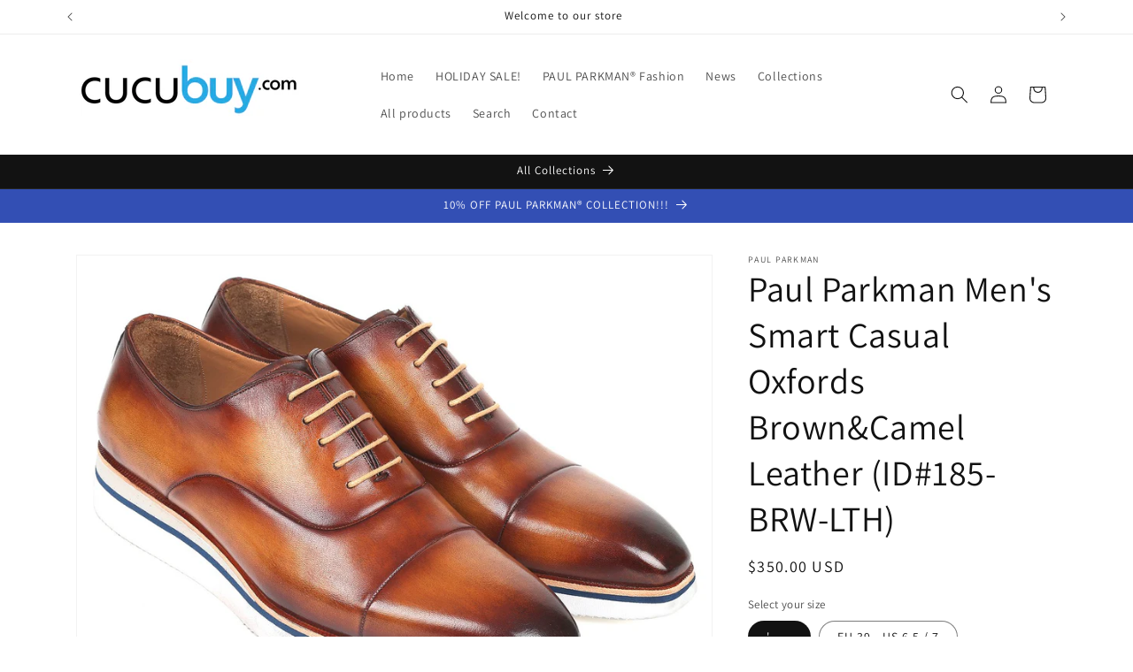

--- FILE ---
content_type: text/html; charset=utf-8
request_url: https://cucubuy.com/products/paul-parkman-mens-smart-casual-oxfords-brown-camel-leather-id-185-brw-lth
body_size: 32165
content:
<!doctype html>
<html class="no-js" lang="en">
  <head>
    <meta charset="utf-8">
    <meta http-equiv="X-UA-Compatible" content="IE=edge">
    <meta name="viewport" content="width=device-width,initial-scale=1">
    <meta name="theme-color" content="">
    <link rel="canonical" href="https://cucubuy.com/products/paul-parkman-mens-smart-casual-oxfords-brown-camel-leather-id-185-brw-lth"><link rel="preconnect" href="https://fonts.shopifycdn.com" crossorigin><title>
      Paul Parkman Men&#39;s Smart Casual Oxfords Brown&amp;Camel Leather (ID#185-BR
 &ndash; cucubuy.com</title>

    
      <meta name="description" content="Captoe oxford style smart casual shoes for men.  Brown and camel colour hand-painted calfskin upper.  Cream white rubber sole.  Beige leather lining and inner sole.  This is a made-to-order product. Please allow 15 days for the delivery. Because our shoes are hand-painted and couture-level creations, each shoe will hav">
    

    

<meta property="og:site_name" content="cucubuy.com">
<meta property="og:url" content="https://cucubuy.com/products/paul-parkman-mens-smart-casual-oxfords-brown-camel-leather-id-185-brw-lth">
<meta property="og:title" content="Paul Parkman Men&#39;s Smart Casual Oxfords Brown&amp;Camel Leather (ID#185-BR">
<meta property="og:type" content="product">
<meta property="og:description" content="Captoe oxford style smart casual shoes for men.  Brown and camel colour hand-painted calfskin upper.  Cream white rubber sole.  Beige leather lining and inner sole.  This is a made-to-order product. Please allow 15 days for the delivery. Because our shoes are hand-painted and couture-level creations, each shoe will hav"><meta property="og:image" content="http://cucubuy.com/cdn/shop/products/MUS_1186-copy.jpg?v=1698218622">
  <meta property="og:image:secure_url" content="https://cucubuy.com/cdn/shop/products/MUS_1186-copy.jpg?v=1698218622">
  <meta property="og:image:width" content="1500">
  <meta property="og:image:height" content="1126"><meta property="og:price:amount" content="350.00">
  <meta property="og:price:currency" content="USD"><meta name="twitter:card" content="summary_large_image">
<meta name="twitter:title" content="Paul Parkman Men&#39;s Smart Casual Oxfords Brown&amp;Camel Leather (ID#185-BR">
<meta name="twitter:description" content="Captoe oxford style smart casual shoes for men.  Brown and camel colour hand-painted calfskin upper.  Cream white rubber sole.  Beige leather lining and inner sole.  This is a made-to-order product. Please allow 15 days for the delivery. Because our shoes are hand-painted and couture-level creations, each shoe will hav">


    <script src="//cucubuy.com/cdn/shop/t/1/assets/constants.js?v=58251544750838685771695621561" defer="defer"></script>
    <script src="//cucubuy.com/cdn/shop/t/1/assets/pubsub.js?v=158357773527763999511695621568" defer="defer"></script>
    <script src="//cucubuy.com/cdn/shop/t/1/assets/global.js?v=54939145903281508041695621562" defer="defer"></script><script src="//cucubuy.com/cdn/shop/t/1/assets/animations.js?v=88693664871331136111695621543" defer="defer"></script><script>window.performance && window.performance.mark && window.performance.mark('shopify.content_for_header.start');</script><meta id="shopify-digital-wallet" name="shopify-digital-wallet" content="/83105022248/digital_wallets/dialog">
<meta name="shopify-checkout-api-token" content="416bf72cca915ae0729e4124321321f2">
<meta id="in-context-paypal-metadata" data-shop-id="83105022248" data-venmo-supported="true" data-environment="production" data-locale="en_US" data-paypal-v4="true" data-currency="USD">
<link rel="alternate" type="application/json+oembed" href="https://cucubuy.com/products/paul-parkman-mens-smart-casual-oxfords-brown-camel-leather-id-185-brw-lth.oembed">
<script async="async" src="/checkouts/internal/preloads.js?locale=en-US"></script>
<link rel="preconnect" href="https://shop.app" crossorigin="anonymous">
<script async="async" src="https://shop.app/checkouts/internal/preloads.js?locale=en-US&shop_id=83105022248" crossorigin="anonymous"></script>
<script id="apple-pay-shop-capabilities" type="application/json">{"shopId":83105022248,"countryCode":"US","currencyCode":"USD","merchantCapabilities":["supports3DS"],"merchantId":"gid:\/\/shopify\/Shop\/83105022248","merchantName":"cucubuy.com","requiredBillingContactFields":["postalAddress","email"],"requiredShippingContactFields":["postalAddress","email"],"shippingType":"shipping","supportedNetworks":["visa","masterCard","amex","discover","elo","jcb"],"total":{"type":"pending","label":"cucubuy.com","amount":"1.00"},"shopifyPaymentsEnabled":true,"supportsSubscriptions":true}</script>
<script id="shopify-features" type="application/json">{"accessToken":"416bf72cca915ae0729e4124321321f2","betas":["rich-media-storefront-analytics"],"domain":"cucubuy.com","predictiveSearch":true,"shopId":83105022248,"locale":"en"}</script>
<script>var Shopify = Shopify || {};
Shopify.shop = "25a63a.myshopify.com";
Shopify.locale = "en";
Shopify.currency = {"active":"USD","rate":"1.0"};
Shopify.country = "US";
Shopify.theme = {"name":"Dawn","id":160604160296,"schema_name":"Dawn","schema_version":"11.0.0","theme_store_id":887,"role":"main"};
Shopify.theme.handle = "null";
Shopify.theme.style = {"id":null,"handle":null};
Shopify.cdnHost = "cucubuy.com/cdn";
Shopify.routes = Shopify.routes || {};
Shopify.routes.root = "/";</script>
<script type="module">!function(o){(o.Shopify=o.Shopify||{}).modules=!0}(window);</script>
<script>!function(o){function n(){var o=[];function n(){o.push(Array.prototype.slice.apply(arguments))}return n.q=o,n}var t=o.Shopify=o.Shopify||{};t.loadFeatures=n(),t.autoloadFeatures=n()}(window);</script>
<script>
  window.ShopifyPay = window.ShopifyPay || {};
  window.ShopifyPay.apiHost = "shop.app\/pay";
  window.ShopifyPay.redirectState = null;
</script>
<script id="shop-js-analytics" type="application/json">{"pageType":"product"}</script>
<script defer="defer" async type="module" src="//cucubuy.com/cdn/shopifycloud/shop-js/modules/v2/client.init-shop-cart-sync_BN7fPSNr.en.esm.js"></script>
<script defer="defer" async type="module" src="//cucubuy.com/cdn/shopifycloud/shop-js/modules/v2/chunk.common_Cbph3Kss.esm.js"></script>
<script defer="defer" async type="module" src="//cucubuy.com/cdn/shopifycloud/shop-js/modules/v2/chunk.modal_DKumMAJ1.esm.js"></script>
<script type="module">
  await import("//cucubuy.com/cdn/shopifycloud/shop-js/modules/v2/client.init-shop-cart-sync_BN7fPSNr.en.esm.js");
await import("//cucubuy.com/cdn/shopifycloud/shop-js/modules/v2/chunk.common_Cbph3Kss.esm.js");
await import("//cucubuy.com/cdn/shopifycloud/shop-js/modules/v2/chunk.modal_DKumMAJ1.esm.js");

  window.Shopify.SignInWithShop?.initShopCartSync?.({"fedCMEnabled":true,"windoidEnabled":true});

</script>
<script>
  window.Shopify = window.Shopify || {};
  if (!window.Shopify.featureAssets) window.Shopify.featureAssets = {};
  window.Shopify.featureAssets['shop-js'] = {"shop-cart-sync":["modules/v2/client.shop-cart-sync_CJVUk8Jm.en.esm.js","modules/v2/chunk.common_Cbph3Kss.esm.js","modules/v2/chunk.modal_DKumMAJ1.esm.js"],"init-fed-cm":["modules/v2/client.init-fed-cm_7Fvt41F4.en.esm.js","modules/v2/chunk.common_Cbph3Kss.esm.js","modules/v2/chunk.modal_DKumMAJ1.esm.js"],"init-shop-email-lookup-coordinator":["modules/v2/client.init-shop-email-lookup-coordinator_Cc088_bR.en.esm.js","modules/v2/chunk.common_Cbph3Kss.esm.js","modules/v2/chunk.modal_DKumMAJ1.esm.js"],"init-windoid":["modules/v2/client.init-windoid_hPopwJRj.en.esm.js","modules/v2/chunk.common_Cbph3Kss.esm.js","modules/v2/chunk.modal_DKumMAJ1.esm.js"],"shop-button":["modules/v2/client.shop-button_B0jaPSNF.en.esm.js","modules/v2/chunk.common_Cbph3Kss.esm.js","modules/v2/chunk.modal_DKumMAJ1.esm.js"],"shop-cash-offers":["modules/v2/client.shop-cash-offers_DPIskqss.en.esm.js","modules/v2/chunk.common_Cbph3Kss.esm.js","modules/v2/chunk.modal_DKumMAJ1.esm.js"],"shop-toast-manager":["modules/v2/client.shop-toast-manager_CK7RT69O.en.esm.js","modules/v2/chunk.common_Cbph3Kss.esm.js","modules/v2/chunk.modal_DKumMAJ1.esm.js"],"init-shop-cart-sync":["modules/v2/client.init-shop-cart-sync_BN7fPSNr.en.esm.js","modules/v2/chunk.common_Cbph3Kss.esm.js","modules/v2/chunk.modal_DKumMAJ1.esm.js"],"init-customer-accounts-sign-up":["modules/v2/client.init-customer-accounts-sign-up_CfPf4CXf.en.esm.js","modules/v2/client.shop-login-button_DeIztwXF.en.esm.js","modules/v2/chunk.common_Cbph3Kss.esm.js","modules/v2/chunk.modal_DKumMAJ1.esm.js"],"pay-button":["modules/v2/client.pay-button_CgIwFSYN.en.esm.js","modules/v2/chunk.common_Cbph3Kss.esm.js","modules/v2/chunk.modal_DKumMAJ1.esm.js"],"init-customer-accounts":["modules/v2/client.init-customer-accounts_DQ3x16JI.en.esm.js","modules/v2/client.shop-login-button_DeIztwXF.en.esm.js","modules/v2/chunk.common_Cbph3Kss.esm.js","modules/v2/chunk.modal_DKumMAJ1.esm.js"],"avatar":["modules/v2/client.avatar_BTnouDA3.en.esm.js"],"init-shop-for-new-customer-accounts":["modules/v2/client.init-shop-for-new-customer-accounts_CsZy_esa.en.esm.js","modules/v2/client.shop-login-button_DeIztwXF.en.esm.js","modules/v2/chunk.common_Cbph3Kss.esm.js","modules/v2/chunk.modal_DKumMAJ1.esm.js"],"shop-follow-button":["modules/v2/client.shop-follow-button_BRMJjgGd.en.esm.js","modules/v2/chunk.common_Cbph3Kss.esm.js","modules/v2/chunk.modal_DKumMAJ1.esm.js"],"checkout-modal":["modules/v2/client.checkout-modal_B9Drz_yf.en.esm.js","modules/v2/chunk.common_Cbph3Kss.esm.js","modules/v2/chunk.modal_DKumMAJ1.esm.js"],"shop-login-button":["modules/v2/client.shop-login-button_DeIztwXF.en.esm.js","modules/v2/chunk.common_Cbph3Kss.esm.js","modules/v2/chunk.modal_DKumMAJ1.esm.js"],"lead-capture":["modules/v2/client.lead-capture_DXYzFM3R.en.esm.js","modules/v2/chunk.common_Cbph3Kss.esm.js","modules/v2/chunk.modal_DKumMAJ1.esm.js"],"shop-login":["modules/v2/client.shop-login_CA5pJqmO.en.esm.js","modules/v2/chunk.common_Cbph3Kss.esm.js","modules/v2/chunk.modal_DKumMAJ1.esm.js"],"payment-terms":["modules/v2/client.payment-terms_BxzfvcZJ.en.esm.js","modules/v2/chunk.common_Cbph3Kss.esm.js","modules/v2/chunk.modal_DKumMAJ1.esm.js"]};
</script>
<script id="__st">var __st={"a":83105022248,"offset":-28800,"reqid":"0f7571bd-5ce0-41ca-983b-26d0b9f9dcc5-1769816234","pageurl":"cucubuy.com\/products\/paul-parkman-mens-smart-casual-oxfords-brown-camel-leather-id-185-brw-lth","u":"5891fbbf19cf","p":"product","rtyp":"product","rid":8735821791528};</script>
<script>window.ShopifyPaypalV4VisibilityTracking = true;</script>
<script id="captcha-bootstrap">!function(){'use strict';const t='contact',e='account',n='new_comment',o=[[t,t],['blogs',n],['comments',n],[t,'customer']],c=[[e,'customer_login'],[e,'guest_login'],[e,'recover_customer_password'],[e,'create_customer']],r=t=>t.map((([t,e])=>`form[action*='/${t}']:not([data-nocaptcha='true']) input[name='form_type'][value='${e}']`)).join(','),a=t=>()=>t?[...document.querySelectorAll(t)].map((t=>t.form)):[];function s(){const t=[...o],e=r(t);return a(e)}const i='password',u='form_key',d=['recaptcha-v3-token','g-recaptcha-response','h-captcha-response',i],f=()=>{try{return window.sessionStorage}catch{return}},m='__shopify_v',_=t=>t.elements[u];function p(t,e,n=!1){try{const o=window.sessionStorage,c=JSON.parse(o.getItem(e)),{data:r}=function(t){const{data:e,action:n}=t;return t[m]||n?{data:e,action:n}:{data:t,action:n}}(c);for(const[e,n]of Object.entries(r))t.elements[e]&&(t.elements[e].value=n);n&&o.removeItem(e)}catch(o){console.error('form repopulation failed',{error:o})}}const l='form_type',E='cptcha';function T(t){t.dataset[E]=!0}const w=window,h=w.document,L='Shopify',v='ce_forms',y='captcha';let A=!1;((t,e)=>{const n=(g='f06e6c50-85a8-45c8-87d0-21a2b65856fe',I='https://cdn.shopify.com/shopifycloud/storefront-forms-hcaptcha/ce_storefront_forms_captcha_hcaptcha.v1.5.2.iife.js',D={infoText:'Protected by hCaptcha',privacyText:'Privacy',termsText:'Terms'},(t,e,n)=>{const o=w[L][v],c=o.bindForm;if(c)return c(t,g,e,D).then(n);var r;o.q.push([[t,g,e,D],n]),r=I,A||(h.body.append(Object.assign(h.createElement('script'),{id:'captcha-provider',async:!0,src:r})),A=!0)});var g,I,D;w[L]=w[L]||{},w[L][v]=w[L][v]||{},w[L][v].q=[],w[L][y]=w[L][y]||{},w[L][y].protect=function(t,e){n(t,void 0,e),T(t)},Object.freeze(w[L][y]),function(t,e,n,w,h,L){const[v,y,A,g]=function(t,e,n){const i=e?o:[],u=t?c:[],d=[...i,...u],f=r(d),m=r(i),_=r(d.filter((([t,e])=>n.includes(e))));return[a(f),a(m),a(_),s()]}(w,h,L),I=t=>{const e=t.target;return e instanceof HTMLFormElement?e:e&&e.form},D=t=>v().includes(t);t.addEventListener('submit',(t=>{const e=I(t);if(!e)return;const n=D(e)&&!e.dataset.hcaptchaBound&&!e.dataset.recaptchaBound,o=_(e),c=g().includes(e)&&(!o||!o.value);(n||c)&&t.preventDefault(),c&&!n&&(function(t){try{if(!f())return;!function(t){const e=f();if(!e)return;const n=_(t);if(!n)return;const o=n.value;o&&e.removeItem(o)}(t);const e=Array.from(Array(32),(()=>Math.random().toString(36)[2])).join('');!function(t,e){_(t)||t.append(Object.assign(document.createElement('input'),{type:'hidden',name:u})),t.elements[u].value=e}(t,e),function(t,e){const n=f();if(!n)return;const o=[...t.querySelectorAll(`input[type='${i}']`)].map((({name:t})=>t)),c=[...d,...o],r={};for(const[a,s]of new FormData(t).entries())c.includes(a)||(r[a]=s);n.setItem(e,JSON.stringify({[m]:1,action:t.action,data:r}))}(t,e)}catch(e){console.error('failed to persist form',e)}}(e),e.submit())}));const S=(t,e)=>{t&&!t.dataset[E]&&(n(t,e.some((e=>e===t))),T(t))};for(const o of['focusin','change'])t.addEventListener(o,(t=>{const e=I(t);D(e)&&S(e,y())}));const B=e.get('form_key'),M=e.get(l),P=B&&M;t.addEventListener('DOMContentLoaded',(()=>{const t=y();if(P)for(const e of t)e.elements[l].value===M&&p(e,B);[...new Set([...A(),...v().filter((t=>'true'===t.dataset.shopifyCaptcha))])].forEach((e=>S(e,t)))}))}(h,new URLSearchParams(w.location.search),n,t,e,['guest_login'])})(!0,!0)}();</script>
<script integrity="sha256-4kQ18oKyAcykRKYeNunJcIwy7WH5gtpwJnB7kiuLZ1E=" data-source-attribution="shopify.loadfeatures" defer="defer" src="//cucubuy.com/cdn/shopifycloud/storefront/assets/storefront/load_feature-a0a9edcb.js" crossorigin="anonymous"></script>
<script crossorigin="anonymous" defer="defer" src="//cucubuy.com/cdn/shopifycloud/storefront/assets/shopify_pay/storefront-65b4c6d7.js?v=20250812"></script>
<script data-source-attribution="shopify.dynamic_checkout.dynamic.init">var Shopify=Shopify||{};Shopify.PaymentButton=Shopify.PaymentButton||{isStorefrontPortableWallets:!0,init:function(){window.Shopify.PaymentButton.init=function(){};var t=document.createElement("script");t.src="https://cucubuy.com/cdn/shopifycloud/portable-wallets/latest/portable-wallets.en.js",t.type="module",document.head.appendChild(t)}};
</script>
<script data-source-attribution="shopify.dynamic_checkout.buyer_consent">
  function portableWalletsHideBuyerConsent(e){var t=document.getElementById("shopify-buyer-consent"),n=document.getElementById("shopify-subscription-policy-button");t&&n&&(t.classList.add("hidden"),t.setAttribute("aria-hidden","true"),n.removeEventListener("click",e))}function portableWalletsShowBuyerConsent(e){var t=document.getElementById("shopify-buyer-consent"),n=document.getElementById("shopify-subscription-policy-button");t&&n&&(t.classList.remove("hidden"),t.removeAttribute("aria-hidden"),n.addEventListener("click",e))}window.Shopify?.PaymentButton&&(window.Shopify.PaymentButton.hideBuyerConsent=portableWalletsHideBuyerConsent,window.Shopify.PaymentButton.showBuyerConsent=portableWalletsShowBuyerConsent);
</script>
<script>
  function portableWalletsCleanup(e){e&&e.src&&console.error("Failed to load portable wallets script "+e.src);var t=document.querySelectorAll("shopify-accelerated-checkout .shopify-payment-button__skeleton, shopify-accelerated-checkout-cart .wallet-cart-button__skeleton"),e=document.getElementById("shopify-buyer-consent");for(let e=0;e<t.length;e++)t[e].remove();e&&e.remove()}function portableWalletsNotLoadedAsModule(e){e instanceof ErrorEvent&&"string"==typeof e.message&&e.message.includes("import.meta")&&"string"==typeof e.filename&&e.filename.includes("portable-wallets")&&(window.removeEventListener("error",portableWalletsNotLoadedAsModule),window.Shopify.PaymentButton.failedToLoad=e,"loading"===document.readyState?document.addEventListener("DOMContentLoaded",window.Shopify.PaymentButton.init):window.Shopify.PaymentButton.init())}window.addEventListener("error",portableWalletsNotLoadedAsModule);
</script>

<script type="module" src="https://cucubuy.com/cdn/shopifycloud/portable-wallets/latest/portable-wallets.en.js" onError="portableWalletsCleanup(this)" crossorigin="anonymous"></script>
<script nomodule>
  document.addEventListener("DOMContentLoaded", portableWalletsCleanup);
</script>

<script id='scb4127' type='text/javascript' async='' src='https://cucubuy.com/cdn/shopifycloud/privacy-banner/storefront-banner.js'></script><link id="shopify-accelerated-checkout-styles" rel="stylesheet" media="screen" href="https://cucubuy.com/cdn/shopifycloud/portable-wallets/latest/accelerated-checkout-backwards-compat.css" crossorigin="anonymous">
<style id="shopify-accelerated-checkout-cart">
        #shopify-buyer-consent {
  margin-top: 1em;
  display: inline-block;
  width: 100%;
}

#shopify-buyer-consent.hidden {
  display: none;
}

#shopify-subscription-policy-button {
  background: none;
  border: none;
  padding: 0;
  text-decoration: underline;
  font-size: inherit;
  cursor: pointer;
}

#shopify-subscription-policy-button::before {
  box-shadow: none;
}

      </style>
<script id="sections-script" data-sections="header" defer="defer" src="//cucubuy.com/cdn/shop/t/1/compiled_assets/scripts.js?v=63"></script>
<script>window.performance && window.performance.mark && window.performance.mark('shopify.content_for_header.end');</script>


    <style data-shopify>
      @font-face {
  font-family: Assistant;
  font-weight: 400;
  font-style: normal;
  font-display: swap;
  src: url("//cucubuy.com/cdn/fonts/assistant/assistant_n4.9120912a469cad1cc292572851508ca49d12e768.woff2") format("woff2"),
       url("//cucubuy.com/cdn/fonts/assistant/assistant_n4.6e9875ce64e0fefcd3f4446b7ec9036b3ddd2985.woff") format("woff");
}

      @font-face {
  font-family: Assistant;
  font-weight: 700;
  font-style: normal;
  font-display: swap;
  src: url("//cucubuy.com/cdn/fonts/assistant/assistant_n7.bf44452348ec8b8efa3aa3068825305886b1c83c.woff2") format("woff2"),
       url("//cucubuy.com/cdn/fonts/assistant/assistant_n7.0c887fee83f6b3bda822f1150b912c72da0f7b64.woff") format("woff");
}

      
      
      @font-face {
  font-family: Assistant;
  font-weight: 400;
  font-style: normal;
  font-display: swap;
  src: url("//cucubuy.com/cdn/fonts/assistant/assistant_n4.9120912a469cad1cc292572851508ca49d12e768.woff2") format("woff2"),
       url("//cucubuy.com/cdn/fonts/assistant/assistant_n4.6e9875ce64e0fefcd3f4446b7ec9036b3ddd2985.woff") format("woff");
}


      
        :root,
        .color-background-1 {
          --color-background: 255,255,255;
        
          --gradient-background: #ffffff;
        
        --color-foreground: 18,18,18;
        --color-shadow: 18,18,18;
        --color-button: 18,18,18;
        --color-button-text: 255,255,255;
        --color-secondary-button: 255,255,255;
        --color-secondary-button-text: 18,18,18;
        --color-link: 18,18,18;
        --color-badge-foreground: 18,18,18;
        --color-badge-background: 255,255,255;
        --color-badge-border: 18,18,18;
        --payment-terms-background-color: rgb(255 255 255);
      }
      
        
        .color-background-2 {
          --color-background: 243,243,243;
        
          --gradient-background: #f3f3f3;
        
        --color-foreground: 18,18,18;
        --color-shadow: 18,18,18;
        --color-button: 18,18,18;
        --color-button-text: 243,243,243;
        --color-secondary-button: 243,243,243;
        --color-secondary-button-text: 18,18,18;
        --color-link: 18,18,18;
        --color-badge-foreground: 18,18,18;
        --color-badge-background: 243,243,243;
        --color-badge-border: 18,18,18;
        --payment-terms-background-color: rgb(243 243 243);
      }
      
        
        .color-inverse {
          --color-background: 36,40,51;
        
          --gradient-background: #242833;
        
        --color-foreground: 255,255,255;
        --color-shadow: 18,18,18;
        --color-button: 255,255,255;
        --color-button-text: 0,0,0;
        --color-secondary-button: 36,40,51;
        --color-secondary-button-text: 255,255,255;
        --color-link: 255,255,255;
        --color-badge-foreground: 255,255,255;
        --color-badge-background: 36,40,51;
        --color-badge-border: 255,255,255;
        --payment-terms-background-color: rgb(36 40 51);
      }
      
        
        .color-accent-1 {
          --color-background: 18,18,18;
        
          --gradient-background: #121212;
        
        --color-foreground: 255,255,255;
        --color-shadow: 18,18,18;
        --color-button: 255,255,255;
        --color-button-text: 18,18,18;
        --color-secondary-button: 18,18,18;
        --color-secondary-button-text: 255,255,255;
        --color-link: 255,255,255;
        --color-badge-foreground: 255,255,255;
        --color-badge-background: 18,18,18;
        --color-badge-border: 255,255,255;
        --payment-terms-background-color: rgb(18 18 18);
      }
      
        
        .color-accent-2 {
          --color-background: 51,79,180;
        
          --gradient-background: #334fb4;
        
        --color-foreground: 255,255,255;
        --color-shadow: 18,18,18;
        --color-button: 255,255,255;
        --color-button-text: 51,79,180;
        --color-secondary-button: 51,79,180;
        --color-secondary-button-text: 255,255,255;
        --color-link: 255,255,255;
        --color-badge-foreground: 255,255,255;
        --color-badge-background: 51,79,180;
        --color-badge-border: 255,255,255;
        --payment-terms-background-color: rgb(51 79 180);
      }
      

      body, .color-background-1, .color-background-2, .color-inverse, .color-accent-1, .color-accent-2 {
        color: rgba(var(--color-foreground), 0.75);
        background-color: rgb(var(--color-background));
      }

      :root {
        --font-body-family: Assistant, sans-serif;
        --font-body-style: normal;
        --font-body-weight: 400;
        --font-body-weight-bold: 700;

        --font-heading-family: Assistant, sans-serif;
        --font-heading-style: normal;
        --font-heading-weight: 400;

        --font-body-scale: 1.0;
        --font-heading-scale: 1.0;

        --media-padding: px;
        --media-border-opacity: 0.05;
        --media-border-width: 1px;
        --media-radius: 0px;
        --media-shadow-opacity: 0.0;
        --media-shadow-horizontal-offset: 0px;
        --media-shadow-vertical-offset: 4px;
        --media-shadow-blur-radius: 5px;
        --media-shadow-visible: 0;

        --page-width: 120rem;
        --page-width-margin: 0rem;

        --product-card-image-padding: 0.0rem;
        --product-card-corner-radius: 0.0rem;
        --product-card-text-alignment: left;
        --product-card-border-width: 0.0rem;
        --product-card-border-opacity: 0.1;
        --product-card-shadow-opacity: 0.0;
        --product-card-shadow-visible: 0;
        --product-card-shadow-horizontal-offset: 0.0rem;
        --product-card-shadow-vertical-offset: 0.4rem;
        --product-card-shadow-blur-radius: 0.5rem;

        --collection-card-image-padding: 0.0rem;
        --collection-card-corner-radius: 0.0rem;
        --collection-card-text-alignment: left;
        --collection-card-border-width: 0.0rem;
        --collection-card-border-opacity: 0.1;
        --collection-card-shadow-opacity: 0.0;
        --collection-card-shadow-visible: 0;
        --collection-card-shadow-horizontal-offset: 0.0rem;
        --collection-card-shadow-vertical-offset: 0.4rem;
        --collection-card-shadow-blur-radius: 0.5rem;

        --blog-card-image-padding: 0.0rem;
        --blog-card-corner-radius: 0.0rem;
        --blog-card-text-alignment: left;
        --blog-card-border-width: 0.0rem;
        --blog-card-border-opacity: 0.1;
        --blog-card-shadow-opacity: 0.0;
        --blog-card-shadow-visible: 0;
        --blog-card-shadow-horizontal-offset: 0.0rem;
        --blog-card-shadow-vertical-offset: 0.4rem;
        --blog-card-shadow-blur-radius: 0.5rem;

        --badge-corner-radius: 4.0rem;

        --popup-border-width: 1px;
        --popup-border-opacity: 0.1;
        --popup-corner-radius: 0px;
        --popup-shadow-opacity: 0.05;
        --popup-shadow-horizontal-offset: 0px;
        --popup-shadow-vertical-offset: 4px;
        --popup-shadow-blur-radius: 5px;

        --drawer-border-width: 1px;
        --drawer-border-opacity: 0.1;
        --drawer-shadow-opacity: 0.0;
        --drawer-shadow-horizontal-offset: 0px;
        --drawer-shadow-vertical-offset: 4px;
        --drawer-shadow-blur-radius: 5px;

        --spacing-sections-desktop: 0px;
        --spacing-sections-mobile: 0px;

        --grid-desktop-vertical-spacing: 8px;
        --grid-desktop-horizontal-spacing: 8px;
        --grid-mobile-vertical-spacing: 4px;
        --grid-mobile-horizontal-spacing: 4px;

        --text-boxes-border-opacity: 0.1;
        --text-boxes-border-width: 0px;
        --text-boxes-radius: 0px;
        --text-boxes-shadow-opacity: 0.0;
        --text-boxes-shadow-visible: 0;
        --text-boxes-shadow-horizontal-offset: 0px;
        --text-boxes-shadow-vertical-offset: 4px;
        --text-boxes-shadow-blur-radius: 5px;

        --buttons-radius: 0px;
        --buttons-radius-outset: 0px;
        --buttons-border-width: 1px;
        --buttons-border-opacity: 1.0;
        --buttons-shadow-opacity: 0.0;
        --buttons-shadow-visible: 0;
        --buttons-shadow-horizontal-offset: 0px;
        --buttons-shadow-vertical-offset: 4px;
        --buttons-shadow-blur-radius: 5px;
        --buttons-border-offset: 0px;

        --inputs-radius: 0px;
        --inputs-border-width: 1px;
        --inputs-border-opacity: 0.55;
        --inputs-shadow-opacity: 0.0;
        --inputs-shadow-horizontal-offset: 0px;
        --inputs-margin-offset: 0px;
        --inputs-shadow-vertical-offset: 4px;
        --inputs-shadow-blur-radius: 5px;
        --inputs-radius-outset: 0px;

        --variant-pills-radius: 40px;
        --variant-pills-border-width: 1px;
        --variant-pills-border-opacity: 0.55;
        --variant-pills-shadow-opacity: 0.0;
        --variant-pills-shadow-horizontal-offset: 0px;
        --variant-pills-shadow-vertical-offset: 4px;
        --variant-pills-shadow-blur-radius: 5px;
      }

      *,
      *::before,
      *::after {
        box-sizing: inherit;
      }

      html {
        box-sizing: border-box;
        font-size: calc(var(--font-body-scale) * 62.5%);
        height: 100%;
      }

      body {
        display: grid;
        grid-template-rows: auto auto 1fr auto;
        grid-template-columns: 100%;
        min-height: 100%;
        margin: 0;
        font-size: 1.5rem;
        letter-spacing: 0.06rem;
        line-height: calc(1 + 0.8 / var(--font-body-scale));
        font-family: var(--font-body-family);
        font-style: var(--font-body-style);
        font-weight: var(--font-body-weight);
      }

      @media screen and (min-width: 750px) {
        body {
          font-size: 1.6rem;
        }
      }
    </style>

    <link href="//cucubuy.com/cdn/shop/t/1/assets/base.css?v=165191016556652226921695621544" rel="stylesheet" type="text/css" media="all" />
<link rel="preload" as="font" href="//cucubuy.com/cdn/fonts/assistant/assistant_n4.9120912a469cad1cc292572851508ca49d12e768.woff2" type="font/woff2" crossorigin><link rel="preload" as="font" href="//cucubuy.com/cdn/fonts/assistant/assistant_n4.9120912a469cad1cc292572851508ca49d12e768.woff2" type="font/woff2" crossorigin><link
        rel="stylesheet"
        href="//cucubuy.com/cdn/shop/t/1/assets/component-predictive-search.css?v=118923337488134913561695621556"
        media="print"
        onload="this.media='all'"
      ><script>
      document.documentElement.className = document.documentElement.className.replace('no-js', 'js');
      if (Shopify.designMode) {
        document.documentElement.classList.add('shopify-design-mode');
      }
    </script>
  <link href="https://monorail-edge.shopifysvc.com" rel="dns-prefetch">
<script>(function(){if ("sendBeacon" in navigator && "performance" in window) {try {var session_token_from_headers = performance.getEntriesByType('navigation')[0].serverTiming.find(x => x.name == '_s').description;} catch {var session_token_from_headers = undefined;}var session_cookie_matches = document.cookie.match(/_shopify_s=([^;]*)/);var session_token_from_cookie = session_cookie_matches && session_cookie_matches.length === 2 ? session_cookie_matches[1] : "";var session_token = session_token_from_headers || session_token_from_cookie || "";function handle_abandonment_event(e) {var entries = performance.getEntries().filter(function(entry) {return /monorail-edge.shopifysvc.com/.test(entry.name);});if (!window.abandonment_tracked && entries.length === 0) {window.abandonment_tracked = true;var currentMs = Date.now();var navigation_start = performance.timing.navigationStart;var payload = {shop_id: 83105022248,url: window.location.href,navigation_start,duration: currentMs - navigation_start,session_token,page_type: "product"};window.navigator.sendBeacon("https://monorail-edge.shopifysvc.com/v1/produce", JSON.stringify({schema_id: "online_store_buyer_site_abandonment/1.1",payload: payload,metadata: {event_created_at_ms: currentMs,event_sent_at_ms: currentMs}}));}}window.addEventListener('pagehide', handle_abandonment_event);}}());</script>
<script id="web-pixels-manager-setup">(function e(e,d,r,n,o){if(void 0===o&&(o={}),!Boolean(null===(a=null===(i=window.Shopify)||void 0===i?void 0:i.analytics)||void 0===a?void 0:a.replayQueue)){var i,a;window.Shopify=window.Shopify||{};var t=window.Shopify;t.analytics=t.analytics||{};var s=t.analytics;s.replayQueue=[],s.publish=function(e,d,r){return s.replayQueue.push([e,d,r]),!0};try{self.performance.mark("wpm:start")}catch(e){}var l=function(){var e={modern:/Edge?\/(1{2}[4-9]|1[2-9]\d|[2-9]\d{2}|\d{4,})\.\d+(\.\d+|)|Firefox\/(1{2}[4-9]|1[2-9]\d|[2-9]\d{2}|\d{4,})\.\d+(\.\d+|)|Chrom(ium|e)\/(9{2}|\d{3,})\.\d+(\.\d+|)|(Maci|X1{2}).+ Version\/(15\.\d+|(1[6-9]|[2-9]\d|\d{3,})\.\d+)([,.]\d+|)( \(\w+\)|)( Mobile\/\w+|) Safari\/|Chrome.+OPR\/(9{2}|\d{3,})\.\d+\.\d+|(CPU[ +]OS|iPhone[ +]OS|CPU[ +]iPhone|CPU IPhone OS|CPU iPad OS)[ +]+(15[._]\d+|(1[6-9]|[2-9]\d|\d{3,})[._]\d+)([._]\d+|)|Android:?[ /-](13[3-9]|1[4-9]\d|[2-9]\d{2}|\d{4,})(\.\d+|)(\.\d+|)|Android.+Firefox\/(13[5-9]|1[4-9]\d|[2-9]\d{2}|\d{4,})\.\d+(\.\d+|)|Android.+Chrom(ium|e)\/(13[3-9]|1[4-9]\d|[2-9]\d{2}|\d{4,})\.\d+(\.\d+|)|SamsungBrowser\/([2-9]\d|\d{3,})\.\d+/,legacy:/Edge?\/(1[6-9]|[2-9]\d|\d{3,})\.\d+(\.\d+|)|Firefox\/(5[4-9]|[6-9]\d|\d{3,})\.\d+(\.\d+|)|Chrom(ium|e)\/(5[1-9]|[6-9]\d|\d{3,})\.\d+(\.\d+|)([\d.]+$|.*Safari\/(?![\d.]+ Edge\/[\d.]+$))|(Maci|X1{2}).+ Version\/(10\.\d+|(1[1-9]|[2-9]\d|\d{3,})\.\d+)([,.]\d+|)( \(\w+\)|)( Mobile\/\w+|) Safari\/|Chrome.+OPR\/(3[89]|[4-9]\d|\d{3,})\.\d+\.\d+|(CPU[ +]OS|iPhone[ +]OS|CPU[ +]iPhone|CPU IPhone OS|CPU iPad OS)[ +]+(10[._]\d+|(1[1-9]|[2-9]\d|\d{3,})[._]\d+)([._]\d+|)|Android:?[ /-](13[3-9]|1[4-9]\d|[2-9]\d{2}|\d{4,})(\.\d+|)(\.\d+|)|Mobile Safari.+OPR\/([89]\d|\d{3,})\.\d+\.\d+|Android.+Firefox\/(13[5-9]|1[4-9]\d|[2-9]\d{2}|\d{4,})\.\d+(\.\d+|)|Android.+Chrom(ium|e)\/(13[3-9]|1[4-9]\d|[2-9]\d{2}|\d{4,})\.\d+(\.\d+|)|Android.+(UC? ?Browser|UCWEB|U3)[ /]?(15\.([5-9]|\d{2,})|(1[6-9]|[2-9]\d|\d{3,})\.\d+)\.\d+|SamsungBrowser\/(5\.\d+|([6-9]|\d{2,})\.\d+)|Android.+MQ{2}Browser\/(14(\.(9|\d{2,})|)|(1[5-9]|[2-9]\d|\d{3,})(\.\d+|))(\.\d+|)|K[Aa][Ii]OS\/(3\.\d+|([4-9]|\d{2,})\.\d+)(\.\d+|)/},d=e.modern,r=e.legacy,n=navigator.userAgent;return n.match(d)?"modern":n.match(r)?"legacy":"unknown"}(),u="modern"===l?"modern":"legacy",c=(null!=n?n:{modern:"",legacy:""})[u],f=function(e){return[e.baseUrl,"/wpm","/b",e.hashVersion,"modern"===e.buildTarget?"m":"l",".js"].join("")}({baseUrl:d,hashVersion:r,buildTarget:u}),m=function(e){var d=e.version,r=e.bundleTarget,n=e.surface,o=e.pageUrl,i=e.monorailEndpoint;return{emit:function(e){var a=e.status,t=e.errorMsg,s=(new Date).getTime(),l=JSON.stringify({metadata:{event_sent_at_ms:s},events:[{schema_id:"web_pixels_manager_load/3.1",payload:{version:d,bundle_target:r,page_url:o,status:a,surface:n,error_msg:t},metadata:{event_created_at_ms:s}}]});if(!i)return console&&console.warn&&console.warn("[Web Pixels Manager] No Monorail endpoint provided, skipping logging."),!1;try{return self.navigator.sendBeacon.bind(self.navigator)(i,l)}catch(e){}var u=new XMLHttpRequest;try{return u.open("POST",i,!0),u.setRequestHeader("Content-Type","text/plain"),u.send(l),!0}catch(e){return console&&console.warn&&console.warn("[Web Pixels Manager] Got an unhandled error while logging to Monorail."),!1}}}}({version:r,bundleTarget:l,surface:e.surface,pageUrl:self.location.href,monorailEndpoint:e.monorailEndpoint});try{o.browserTarget=l,function(e){var d=e.src,r=e.async,n=void 0===r||r,o=e.onload,i=e.onerror,a=e.sri,t=e.scriptDataAttributes,s=void 0===t?{}:t,l=document.createElement("script"),u=document.querySelector("head"),c=document.querySelector("body");if(l.async=n,l.src=d,a&&(l.integrity=a,l.crossOrigin="anonymous"),s)for(var f in s)if(Object.prototype.hasOwnProperty.call(s,f))try{l.dataset[f]=s[f]}catch(e){}if(o&&l.addEventListener("load",o),i&&l.addEventListener("error",i),u)u.appendChild(l);else{if(!c)throw new Error("Did not find a head or body element to append the script");c.appendChild(l)}}({src:f,async:!0,onload:function(){if(!function(){var e,d;return Boolean(null===(d=null===(e=window.Shopify)||void 0===e?void 0:e.analytics)||void 0===d?void 0:d.initialized)}()){var d=window.webPixelsManager.init(e)||void 0;if(d){var r=window.Shopify.analytics;r.replayQueue.forEach((function(e){var r=e[0],n=e[1],o=e[2];d.publishCustomEvent(r,n,o)})),r.replayQueue=[],r.publish=d.publishCustomEvent,r.visitor=d.visitor,r.initialized=!0}}},onerror:function(){return m.emit({status:"failed",errorMsg:"".concat(f," has failed to load")})},sri:function(e){var d=/^sha384-[A-Za-z0-9+/=]+$/;return"string"==typeof e&&d.test(e)}(c)?c:"",scriptDataAttributes:o}),m.emit({status:"loading"})}catch(e){m.emit({status:"failed",errorMsg:(null==e?void 0:e.message)||"Unknown error"})}}})({shopId: 83105022248,storefrontBaseUrl: "https://cucubuy.com",extensionsBaseUrl: "https://extensions.shopifycdn.com/cdn/shopifycloud/web-pixels-manager",monorailEndpoint: "https://monorail-edge.shopifysvc.com/unstable/produce_batch",surface: "storefront-renderer",enabledBetaFlags: ["2dca8a86"],webPixelsConfigList: [{"id":"731709736","configuration":"{\"config\":\"{\\\"pixel_id\\\":\\\"G-M7Z8XPJS94\\\",\\\"gtag_events\\\":[{\\\"type\\\":\\\"purchase\\\",\\\"action_label\\\":\\\"G-M7Z8XPJS94\\\"},{\\\"type\\\":\\\"page_view\\\",\\\"action_label\\\":\\\"G-M7Z8XPJS94\\\"},{\\\"type\\\":\\\"view_item\\\",\\\"action_label\\\":\\\"G-M7Z8XPJS94\\\"},{\\\"type\\\":\\\"search\\\",\\\"action_label\\\":\\\"G-M7Z8XPJS94\\\"},{\\\"type\\\":\\\"add_to_cart\\\",\\\"action_label\\\":\\\"G-M7Z8XPJS94\\\"},{\\\"type\\\":\\\"begin_checkout\\\",\\\"action_label\\\":\\\"G-M7Z8XPJS94\\\"},{\\\"type\\\":\\\"add_payment_info\\\",\\\"action_label\\\":\\\"G-M7Z8XPJS94\\\"}],\\\"enable_monitoring_mode\\\":false}\"}","eventPayloadVersion":"v1","runtimeContext":"OPEN","scriptVersion":"b2a88bafab3e21179ed38636efcd8a93","type":"APP","apiClientId":1780363,"privacyPurposes":[],"dataSharingAdjustments":{"protectedCustomerApprovalScopes":["read_customer_address","read_customer_email","read_customer_name","read_customer_personal_data","read_customer_phone"]}},{"id":"391774504","configuration":"{\"pixel_id\":\"700456365464834\",\"pixel_type\":\"facebook_pixel\",\"metaapp_system_user_token\":\"-\"}","eventPayloadVersion":"v1","runtimeContext":"OPEN","scriptVersion":"ca16bc87fe92b6042fbaa3acc2fbdaa6","type":"APP","apiClientId":2329312,"privacyPurposes":["ANALYTICS","MARKETING","SALE_OF_DATA"],"dataSharingAdjustments":{"protectedCustomerApprovalScopes":["read_customer_address","read_customer_email","read_customer_name","read_customer_personal_data","read_customer_phone"]}},{"id":"188449064","configuration":"{\"tagID\":\"2613339605594\"}","eventPayloadVersion":"v1","runtimeContext":"STRICT","scriptVersion":"18031546ee651571ed29edbe71a3550b","type":"APP","apiClientId":3009811,"privacyPurposes":["ANALYTICS","MARKETING","SALE_OF_DATA"],"dataSharingAdjustments":{"protectedCustomerApprovalScopes":["read_customer_address","read_customer_email","read_customer_name","read_customer_personal_data","read_customer_phone"]}},{"id":"shopify-app-pixel","configuration":"{}","eventPayloadVersion":"v1","runtimeContext":"STRICT","scriptVersion":"0450","apiClientId":"shopify-pixel","type":"APP","privacyPurposes":["ANALYTICS","MARKETING"]},{"id":"shopify-custom-pixel","eventPayloadVersion":"v1","runtimeContext":"LAX","scriptVersion":"0450","apiClientId":"shopify-pixel","type":"CUSTOM","privacyPurposes":["ANALYTICS","MARKETING"]}],isMerchantRequest: false,initData: {"shop":{"name":"cucubuy.com","paymentSettings":{"currencyCode":"USD"},"myshopifyDomain":"25a63a.myshopify.com","countryCode":"US","storefrontUrl":"https:\/\/cucubuy.com"},"customer":null,"cart":null,"checkout":null,"productVariants":[{"price":{"amount":350.0,"currencyCode":"USD"},"product":{"title":"Paul Parkman Men's Smart Casual Oxfords Brown\u0026Camel Leather (ID#185-BRW-LTH)","vendor":"PAUL PARKMAN","id":"8735821791528","untranslatedTitle":"Paul Parkman Men's Smart Casual Oxfords Brown\u0026Camel Leather (ID#185-BRW-LTH)","url":"\/products\/paul-parkman-mens-smart-casual-oxfords-brown-camel-leather-id-185-brw-lth","type":""},"id":"47028262371624","image":{"src":"\/\/cucubuy.com\/cdn\/shop\/products\/MUS_1186-copy.jpg?v=1698218622"},"sku":"185-BRW-LTH","title":"'-----","untranslatedTitle":"'-----"},{"price":{"amount":350.0,"currencyCode":"USD"},"product":{"title":"Paul Parkman Men's Smart Casual Oxfords Brown\u0026Camel Leather (ID#185-BRW-LTH)","vendor":"PAUL PARKMAN","id":"8735821791528","untranslatedTitle":"Paul Parkman Men's Smart Casual Oxfords Brown\u0026Camel Leather (ID#185-BRW-LTH)","url":"\/products\/paul-parkman-mens-smart-casual-oxfords-brown-camel-leather-id-185-brw-lth","type":""},"id":"47028262404392","image":{"src":"\/\/cucubuy.com\/cdn\/shop\/products\/MUS_1186-copy.jpg?v=1698218622"},"sku":"185-BRW-LTH-39","title":"EU 39 - US 6.5 \/ 7","untranslatedTitle":"EU 39 - US 6.5 \/ 7"},{"price":{"amount":350.0,"currencyCode":"USD"},"product":{"title":"Paul Parkman Men's Smart Casual Oxfords Brown\u0026Camel Leather (ID#185-BRW-LTH)","vendor":"PAUL PARKMAN","id":"8735821791528","untranslatedTitle":"Paul Parkman Men's Smart Casual Oxfords Brown\u0026Camel Leather (ID#185-BRW-LTH)","url":"\/products\/paul-parkman-mens-smart-casual-oxfords-brown-camel-leather-id-185-brw-lth","type":""},"id":"47028262437160","image":{"src":"\/\/cucubuy.com\/cdn\/shop\/products\/MUS_1186-copy.jpg?v=1698218622"},"sku":"185-BRW-LTH-40","title":"EU 40 - US 7.5","untranslatedTitle":"EU 40 - US 7.5"},{"price":{"amount":350.0,"currencyCode":"USD"},"product":{"title":"Paul Parkman Men's Smart Casual Oxfords Brown\u0026Camel Leather (ID#185-BRW-LTH)","vendor":"PAUL PARKMAN","id":"8735821791528","untranslatedTitle":"Paul Parkman Men's Smart Casual Oxfords Brown\u0026Camel Leather (ID#185-BRW-LTH)","url":"\/products\/paul-parkman-mens-smart-casual-oxfords-brown-camel-leather-id-185-brw-lth","type":""},"id":"47028262469928","image":{"src":"\/\/cucubuy.com\/cdn\/shop\/products\/MUS_1186-copy.jpg?v=1698218622"},"sku":"185-BRW-LTH-41","title":"EU 41 - US 8 \/ 8.5","untranslatedTitle":"EU 41 - US 8 \/ 8.5"},{"price":{"amount":350.0,"currencyCode":"USD"},"product":{"title":"Paul Parkman Men's Smart Casual Oxfords Brown\u0026Camel Leather (ID#185-BRW-LTH)","vendor":"PAUL PARKMAN","id":"8735821791528","untranslatedTitle":"Paul Parkman Men's Smart Casual Oxfords Brown\u0026Camel Leather (ID#185-BRW-LTH)","url":"\/products\/paul-parkman-mens-smart-casual-oxfords-brown-camel-leather-id-185-brw-lth","type":""},"id":"47028262502696","image":{"src":"\/\/cucubuy.com\/cdn\/shop\/products\/MUS_1186-copy.jpg?v=1698218622"},"sku":"185-BRW-LTH-42","title":"EU 42 - US 9 \/ 9.5","untranslatedTitle":"EU 42 - US 9 \/ 9.5"},{"price":{"amount":350.0,"currencyCode":"USD"},"product":{"title":"Paul Parkman Men's Smart Casual Oxfords Brown\u0026Camel Leather (ID#185-BRW-LTH)","vendor":"PAUL PARKMAN","id":"8735821791528","untranslatedTitle":"Paul Parkman Men's Smart Casual Oxfords Brown\u0026Camel Leather (ID#185-BRW-LTH)","url":"\/products\/paul-parkman-mens-smart-casual-oxfords-brown-camel-leather-id-185-brw-lth","type":""},"id":"47028262535464","image":{"src":"\/\/cucubuy.com\/cdn\/shop\/products\/MUS_1186-copy.jpg?v=1698218622"},"sku":"185-BRW-LTH-43","title":"EU 43 - US 9.5 \/ 10","untranslatedTitle":"EU 43 - US 9.5 \/ 10"},{"price":{"amount":350.0,"currencyCode":"USD"},"product":{"title":"Paul Parkman Men's Smart Casual Oxfords Brown\u0026Camel Leather (ID#185-BRW-LTH)","vendor":"PAUL PARKMAN","id":"8735821791528","untranslatedTitle":"Paul Parkman Men's Smart Casual Oxfords Brown\u0026Camel Leather (ID#185-BRW-LTH)","url":"\/products\/paul-parkman-mens-smart-casual-oxfords-brown-camel-leather-id-185-brw-lth","type":""},"id":"47028262568232","image":{"src":"\/\/cucubuy.com\/cdn\/shop\/products\/MUS_1186-copy.jpg?v=1698218622"},"sku":"185-BRW-LTH-44","title":"EU 44 - US 10.5 \/ 11","untranslatedTitle":"EU 44 - US 10.5 \/ 11"},{"price":{"amount":350.0,"currencyCode":"USD"},"product":{"title":"Paul Parkman Men's Smart Casual Oxfords Brown\u0026Camel Leather (ID#185-BRW-LTH)","vendor":"PAUL PARKMAN","id":"8735821791528","untranslatedTitle":"Paul Parkman Men's Smart Casual Oxfords Brown\u0026Camel Leather (ID#185-BRW-LTH)","url":"\/products\/paul-parkman-mens-smart-casual-oxfords-brown-camel-leather-id-185-brw-lth","type":""},"id":"47028262601000","image":{"src":"\/\/cucubuy.com\/cdn\/shop\/products\/MUS_1186-copy.jpg?v=1698218622"},"sku":"185-BRW-LTH-45","title":"EU 45 - US 11.5","untranslatedTitle":"EU 45 - US 11.5"},{"price":{"amount":350.0,"currencyCode":"USD"},"product":{"title":"Paul Parkman Men's Smart Casual Oxfords Brown\u0026Camel Leather (ID#185-BRW-LTH)","vendor":"PAUL PARKMAN","id":"8735821791528","untranslatedTitle":"Paul Parkman Men's Smart Casual Oxfords Brown\u0026Camel Leather (ID#185-BRW-LTH)","url":"\/products\/paul-parkman-mens-smart-casual-oxfords-brown-camel-leather-id-185-brw-lth","type":""},"id":"47028262633768","image":{"src":"\/\/cucubuy.com\/cdn\/shop\/products\/MUS_1186-copy.jpg?v=1698218622"},"sku":"185-BRW-LTH-46","title":"EU 46 - US 12 \/ 12.5","untranslatedTitle":"EU 46 - US 12 \/ 12.5"},{"price":{"amount":350.0,"currencyCode":"USD"},"product":{"title":"Paul Parkman Men's Smart Casual Oxfords Brown\u0026Camel Leather (ID#185-BRW-LTH)","vendor":"PAUL PARKMAN","id":"8735821791528","untranslatedTitle":"Paul Parkman Men's Smart Casual Oxfords Brown\u0026Camel Leather (ID#185-BRW-LTH)","url":"\/products\/paul-parkman-mens-smart-casual-oxfords-brown-camel-leather-id-185-brw-lth","type":""},"id":"47028262666536","image":{"src":"\/\/cucubuy.com\/cdn\/shop\/products\/MUS_1186-copy.jpg?v=1698218622"},"sku":"185-BRW-LTH-47","title":"EU 47 - US 13","untranslatedTitle":"EU 47 - US 13"}],"purchasingCompany":null},},"https://cucubuy.com/cdn","1d2a099fw23dfb22ep557258f5m7a2edbae",{"modern":"","legacy":""},{"shopId":"83105022248","storefrontBaseUrl":"https:\/\/cucubuy.com","extensionBaseUrl":"https:\/\/extensions.shopifycdn.com\/cdn\/shopifycloud\/web-pixels-manager","surface":"storefront-renderer","enabledBetaFlags":"[\"2dca8a86\"]","isMerchantRequest":"false","hashVersion":"1d2a099fw23dfb22ep557258f5m7a2edbae","publish":"custom","events":"[[\"page_viewed\",{}],[\"product_viewed\",{\"productVariant\":{\"price\":{\"amount\":350.0,\"currencyCode\":\"USD\"},\"product\":{\"title\":\"Paul Parkman Men's Smart Casual Oxfords Brown\u0026Camel Leather (ID#185-BRW-LTH)\",\"vendor\":\"PAUL PARKMAN\",\"id\":\"8735821791528\",\"untranslatedTitle\":\"Paul Parkman Men's Smart Casual Oxfords Brown\u0026Camel Leather (ID#185-BRW-LTH)\",\"url\":\"\/products\/paul-parkman-mens-smart-casual-oxfords-brown-camel-leather-id-185-brw-lth\",\"type\":\"\"},\"id\":\"47028262371624\",\"image\":{\"src\":\"\/\/cucubuy.com\/cdn\/shop\/products\/MUS_1186-copy.jpg?v=1698218622\"},\"sku\":\"185-BRW-LTH\",\"title\":\"'-----\",\"untranslatedTitle\":\"'-----\"}}]]"});</script><script>
  window.ShopifyAnalytics = window.ShopifyAnalytics || {};
  window.ShopifyAnalytics.meta = window.ShopifyAnalytics.meta || {};
  window.ShopifyAnalytics.meta.currency = 'USD';
  var meta = {"product":{"id":8735821791528,"gid":"gid:\/\/shopify\/Product\/8735821791528","vendor":"PAUL PARKMAN","type":"","handle":"paul-parkman-mens-smart-casual-oxfords-brown-camel-leather-id-185-brw-lth","variants":[{"id":47028262371624,"price":35000,"name":"Paul Parkman Men's Smart Casual Oxfords Brown\u0026Camel Leather (ID#185-BRW-LTH) - '-----","public_title":"'-----","sku":"185-BRW-LTH"},{"id":47028262404392,"price":35000,"name":"Paul Parkman Men's Smart Casual Oxfords Brown\u0026Camel Leather (ID#185-BRW-LTH) - EU 39 - US 6.5 \/ 7","public_title":"EU 39 - US 6.5 \/ 7","sku":"185-BRW-LTH-39"},{"id":47028262437160,"price":35000,"name":"Paul Parkman Men's Smart Casual Oxfords Brown\u0026Camel Leather (ID#185-BRW-LTH) - EU 40 - US 7.5","public_title":"EU 40 - US 7.5","sku":"185-BRW-LTH-40"},{"id":47028262469928,"price":35000,"name":"Paul Parkman Men's Smart Casual Oxfords Brown\u0026Camel Leather (ID#185-BRW-LTH) - EU 41 - US 8 \/ 8.5","public_title":"EU 41 - US 8 \/ 8.5","sku":"185-BRW-LTH-41"},{"id":47028262502696,"price":35000,"name":"Paul Parkman Men's Smart Casual Oxfords Brown\u0026Camel Leather (ID#185-BRW-LTH) - EU 42 - US 9 \/ 9.5","public_title":"EU 42 - US 9 \/ 9.5","sku":"185-BRW-LTH-42"},{"id":47028262535464,"price":35000,"name":"Paul Parkman Men's Smart Casual Oxfords Brown\u0026Camel Leather (ID#185-BRW-LTH) - EU 43 - US 9.5 \/ 10","public_title":"EU 43 - US 9.5 \/ 10","sku":"185-BRW-LTH-43"},{"id":47028262568232,"price":35000,"name":"Paul Parkman Men's Smart Casual Oxfords Brown\u0026Camel Leather (ID#185-BRW-LTH) - EU 44 - US 10.5 \/ 11","public_title":"EU 44 - US 10.5 \/ 11","sku":"185-BRW-LTH-44"},{"id":47028262601000,"price":35000,"name":"Paul Parkman Men's Smart Casual Oxfords Brown\u0026Camel Leather (ID#185-BRW-LTH) - EU 45 - US 11.5","public_title":"EU 45 - US 11.5","sku":"185-BRW-LTH-45"},{"id":47028262633768,"price":35000,"name":"Paul Parkman Men's Smart Casual Oxfords Brown\u0026Camel Leather (ID#185-BRW-LTH) - EU 46 - US 12 \/ 12.5","public_title":"EU 46 - US 12 \/ 12.5","sku":"185-BRW-LTH-46"},{"id":47028262666536,"price":35000,"name":"Paul Parkman Men's Smart Casual Oxfords Brown\u0026Camel Leather (ID#185-BRW-LTH) - EU 47 - US 13","public_title":"EU 47 - US 13","sku":"185-BRW-LTH-47"}],"remote":false},"page":{"pageType":"product","resourceType":"product","resourceId":8735821791528,"requestId":"0f7571bd-5ce0-41ca-983b-26d0b9f9dcc5-1769816234"}};
  for (var attr in meta) {
    window.ShopifyAnalytics.meta[attr] = meta[attr];
  }
</script>
<script class="analytics">
  (function () {
    var customDocumentWrite = function(content) {
      var jquery = null;

      if (window.jQuery) {
        jquery = window.jQuery;
      } else if (window.Checkout && window.Checkout.$) {
        jquery = window.Checkout.$;
      }

      if (jquery) {
        jquery('body').append(content);
      }
    };

    var hasLoggedConversion = function(token) {
      if (token) {
        return document.cookie.indexOf('loggedConversion=' + token) !== -1;
      }
      return false;
    }

    var setCookieIfConversion = function(token) {
      if (token) {
        var twoMonthsFromNow = new Date(Date.now());
        twoMonthsFromNow.setMonth(twoMonthsFromNow.getMonth() + 2);

        document.cookie = 'loggedConversion=' + token + '; expires=' + twoMonthsFromNow;
      }
    }

    var trekkie = window.ShopifyAnalytics.lib = window.trekkie = window.trekkie || [];
    if (trekkie.integrations) {
      return;
    }
    trekkie.methods = [
      'identify',
      'page',
      'ready',
      'track',
      'trackForm',
      'trackLink'
    ];
    trekkie.factory = function(method) {
      return function() {
        var args = Array.prototype.slice.call(arguments);
        args.unshift(method);
        trekkie.push(args);
        return trekkie;
      };
    };
    for (var i = 0; i < trekkie.methods.length; i++) {
      var key = trekkie.methods[i];
      trekkie[key] = trekkie.factory(key);
    }
    trekkie.load = function(config) {
      trekkie.config = config || {};
      trekkie.config.initialDocumentCookie = document.cookie;
      var first = document.getElementsByTagName('script')[0];
      var script = document.createElement('script');
      script.type = 'text/javascript';
      script.onerror = function(e) {
        var scriptFallback = document.createElement('script');
        scriptFallback.type = 'text/javascript';
        scriptFallback.onerror = function(error) {
                var Monorail = {
      produce: function produce(monorailDomain, schemaId, payload) {
        var currentMs = new Date().getTime();
        var event = {
          schema_id: schemaId,
          payload: payload,
          metadata: {
            event_created_at_ms: currentMs,
            event_sent_at_ms: currentMs
          }
        };
        return Monorail.sendRequest("https://" + monorailDomain + "/v1/produce", JSON.stringify(event));
      },
      sendRequest: function sendRequest(endpointUrl, payload) {
        // Try the sendBeacon API
        if (window && window.navigator && typeof window.navigator.sendBeacon === 'function' && typeof window.Blob === 'function' && !Monorail.isIos12()) {
          var blobData = new window.Blob([payload], {
            type: 'text/plain'
          });

          if (window.navigator.sendBeacon(endpointUrl, blobData)) {
            return true;
          } // sendBeacon was not successful

        } // XHR beacon

        var xhr = new XMLHttpRequest();

        try {
          xhr.open('POST', endpointUrl);
          xhr.setRequestHeader('Content-Type', 'text/plain');
          xhr.send(payload);
        } catch (e) {
          console.log(e);
        }

        return false;
      },
      isIos12: function isIos12() {
        return window.navigator.userAgent.lastIndexOf('iPhone; CPU iPhone OS 12_') !== -1 || window.navigator.userAgent.lastIndexOf('iPad; CPU OS 12_') !== -1;
      }
    };
    Monorail.produce('monorail-edge.shopifysvc.com',
      'trekkie_storefront_load_errors/1.1',
      {shop_id: 83105022248,
      theme_id: 160604160296,
      app_name: "storefront",
      context_url: window.location.href,
      source_url: "//cucubuy.com/cdn/s/trekkie.storefront.c59ea00e0474b293ae6629561379568a2d7c4bba.min.js"});

        };
        scriptFallback.async = true;
        scriptFallback.src = '//cucubuy.com/cdn/s/trekkie.storefront.c59ea00e0474b293ae6629561379568a2d7c4bba.min.js';
        first.parentNode.insertBefore(scriptFallback, first);
      };
      script.async = true;
      script.src = '//cucubuy.com/cdn/s/trekkie.storefront.c59ea00e0474b293ae6629561379568a2d7c4bba.min.js';
      first.parentNode.insertBefore(script, first);
    };
    trekkie.load(
      {"Trekkie":{"appName":"storefront","development":false,"defaultAttributes":{"shopId":83105022248,"isMerchantRequest":null,"themeId":160604160296,"themeCityHash":"1985638057624237845","contentLanguage":"en","currency":"USD","eventMetadataId":"32021aed-50aa-4637-aab5-367ef3f74b8b"},"isServerSideCookieWritingEnabled":true,"monorailRegion":"shop_domain","enabledBetaFlags":["65f19447","b5387b81"]},"Session Attribution":{},"S2S":{"facebookCapiEnabled":true,"source":"trekkie-storefront-renderer","apiClientId":580111}}
    );

    var loaded = false;
    trekkie.ready(function() {
      if (loaded) return;
      loaded = true;

      window.ShopifyAnalytics.lib = window.trekkie;

      var originalDocumentWrite = document.write;
      document.write = customDocumentWrite;
      try { window.ShopifyAnalytics.merchantGoogleAnalytics.call(this); } catch(error) {};
      document.write = originalDocumentWrite;

      window.ShopifyAnalytics.lib.page(null,{"pageType":"product","resourceType":"product","resourceId":8735821791528,"requestId":"0f7571bd-5ce0-41ca-983b-26d0b9f9dcc5-1769816234","shopifyEmitted":true});

      var match = window.location.pathname.match(/checkouts\/(.+)\/(thank_you|post_purchase)/)
      var token = match? match[1]: undefined;
      if (!hasLoggedConversion(token)) {
        setCookieIfConversion(token);
        window.ShopifyAnalytics.lib.track("Viewed Product",{"currency":"USD","variantId":47028262371624,"productId":8735821791528,"productGid":"gid:\/\/shopify\/Product\/8735821791528","name":"Paul Parkman Men's Smart Casual Oxfords Brown\u0026Camel Leather (ID#185-BRW-LTH) - '-----","price":"350.00","sku":"185-BRW-LTH","brand":"PAUL PARKMAN","variant":"'-----","category":"","nonInteraction":true,"remote":false},undefined,undefined,{"shopifyEmitted":true});
      window.ShopifyAnalytics.lib.track("monorail:\/\/trekkie_storefront_viewed_product\/1.1",{"currency":"USD","variantId":47028262371624,"productId":8735821791528,"productGid":"gid:\/\/shopify\/Product\/8735821791528","name":"Paul Parkman Men's Smart Casual Oxfords Brown\u0026Camel Leather (ID#185-BRW-LTH) - '-----","price":"350.00","sku":"185-BRW-LTH","brand":"PAUL PARKMAN","variant":"'-----","category":"","nonInteraction":true,"remote":false,"referer":"https:\/\/cucubuy.com\/products\/paul-parkman-mens-smart-casual-oxfords-brown-camel-leather-id-185-brw-lth"});
      }
    });


        var eventsListenerScript = document.createElement('script');
        eventsListenerScript.async = true;
        eventsListenerScript.src = "//cucubuy.com/cdn/shopifycloud/storefront/assets/shop_events_listener-3da45d37.js";
        document.getElementsByTagName('head')[0].appendChild(eventsListenerScript);

})();</script>
<script
  defer
  src="https://cucubuy.com/cdn/shopifycloud/perf-kit/shopify-perf-kit-3.1.0.min.js"
  data-application="storefront-renderer"
  data-shop-id="83105022248"
  data-render-region="gcp-us-central1"
  data-page-type="product"
  data-theme-instance-id="160604160296"
  data-theme-name="Dawn"
  data-theme-version="11.0.0"
  data-monorail-region="shop_domain"
  data-resource-timing-sampling-rate="10"
  data-shs="true"
  data-shs-beacon="true"
  data-shs-export-with-fetch="true"
  data-shs-logs-sample-rate="1"
  data-shs-beacon-endpoint="https://cucubuy.com/api/collect"
></script>
</head>

  <body class="gradient">
    <a class="skip-to-content-link button visually-hidden" href="#MainContent">
      Skip to content
    </a><!-- BEGIN sections: header-group -->
<div id="shopify-section-sections--21151633867048__announcement-bar" class="shopify-section shopify-section-group-header-group announcement-bar-section"><link href="//cucubuy.com/cdn/shop/t/1/assets/component-slideshow.css?v=107725913939919748051695621559" rel="stylesheet" type="text/css" media="all" />
<link href="//cucubuy.com/cdn/shop/t/1/assets/component-slider.css?v=114212096148022386971695621558" rel="stylesheet" type="text/css" media="all" />


<div
  class="utility-bar color-background-1 gradient utility-bar--bottom-border"
  
>
  <div class="page-width utility-bar__grid"><slideshow-component
        class="announcement-bar"
        role="region"
        aria-roledescription="Carousel"
        aria-label="Announcement bar"
      >
        <div class="announcement-bar-slider slider-buttons">
          <button
            type="button"
            class="slider-button slider-button--prev"
            name="previous"
            aria-label="Previous announcement"
            aria-controls="Slider-sections--21151633867048__announcement-bar"
          >
            <svg aria-hidden="true" focusable="false" class="icon icon-caret" viewBox="0 0 10 6">
  <path fill-rule="evenodd" clip-rule="evenodd" d="M9.354.646a.5.5 0 00-.708 0L5 4.293 1.354.646a.5.5 0 00-.708.708l4 4a.5.5 0 00.708 0l4-4a.5.5 0 000-.708z" fill="currentColor">
</svg>

          </button>
          <div
            class="grid grid--1-col slider slider--everywhere"
            id="Slider-sections--21151633867048__announcement-bar"
            aria-live="polite"
            aria-atomic="true"
            data-autoplay="true"
            data-speed="5"
          ><div
                class="slideshow__slide slider__slide grid__item grid--1-col"
                id="Slide-sections--21151633867048__announcement-bar-1"
                
                role="group"
                aria-roledescription="Announcement"
                aria-label="1 of 2"
                tabindex="-1"
              >
                <div
                  class="announcement-bar__announcement"
                  role="region"
                  aria-label="Announcement"
                  
                ><p class="announcement-bar__message h5">
                      <span>Welcome to our store</span></p></div>
              </div><div
                class="slideshow__slide slider__slide grid__item grid--1-col"
                id="Slide-sections--21151633867048__announcement-bar-2"
                
                role="group"
                aria-roledescription="Announcement"
                aria-label="2 of 2"
                tabindex="-1"
              >
                <div
                  class="announcement-bar__announcement"
                  role="region"
                  aria-label="Announcement"
                  
                ><p class="announcement-bar__message h5">
                      <span>Subscribe to Emails Below for Specials!!!</span></p></div>
              </div></div>
          <button
            type="button"
            class="slider-button slider-button--next"
            name="next"
            aria-label="Next announcement"
            aria-controls="Slider-sections--21151633867048__announcement-bar"
          >
            <svg aria-hidden="true" focusable="false" class="icon icon-caret" viewBox="0 0 10 6">
  <path fill-rule="evenodd" clip-rule="evenodd" d="M9.354.646a.5.5 0 00-.708 0L5 4.293 1.354.646a.5.5 0 00-.708.708l4 4a.5.5 0 00.708 0l4-4a.5.5 0 000-.708z" fill="currentColor">
</svg>

          </button>
        </div>
      </slideshow-component><div class="localization-wrapper">
</div>
  </div>
</div>


</div><div id="shopify-section-sections--21151633867048__header" class="shopify-section shopify-section-group-header-group section-header"><link rel="stylesheet" href="//cucubuy.com/cdn/shop/t/1/assets/component-list-menu.css?v=151968516119678728991695621551" media="print" onload="this.media='all'">
<link rel="stylesheet" href="//cucubuy.com/cdn/shop/t/1/assets/component-search.css?v=130382253973794904871695621558" media="print" onload="this.media='all'">
<link rel="stylesheet" href="//cucubuy.com/cdn/shop/t/1/assets/component-menu-drawer.css?v=31331429079022630271695621554" media="print" onload="this.media='all'">
<link rel="stylesheet" href="//cucubuy.com/cdn/shop/t/1/assets/component-cart-notification.css?v=54116361853792938221695621548" media="print" onload="this.media='all'">
<link rel="stylesheet" href="//cucubuy.com/cdn/shop/t/1/assets/component-cart-items.css?v=63185545252468242311695621548" media="print" onload="this.media='all'"><link rel="stylesheet" href="//cucubuy.com/cdn/shop/t/1/assets/component-price.css?v=70172745017360139101695621556" media="print" onload="this.media='all'">
  <link rel="stylesheet" href="//cucubuy.com/cdn/shop/t/1/assets/component-loading-overlay.css?v=58800470094666109841695621553" media="print" onload="this.media='all'"><noscript><link href="//cucubuy.com/cdn/shop/t/1/assets/component-list-menu.css?v=151968516119678728991695621551" rel="stylesheet" type="text/css" media="all" /></noscript>
<noscript><link href="//cucubuy.com/cdn/shop/t/1/assets/component-search.css?v=130382253973794904871695621558" rel="stylesheet" type="text/css" media="all" /></noscript>
<noscript><link href="//cucubuy.com/cdn/shop/t/1/assets/component-menu-drawer.css?v=31331429079022630271695621554" rel="stylesheet" type="text/css" media="all" /></noscript>
<noscript><link href="//cucubuy.com/cdn/shop/t/1/assets/component-cart-notification.css?v=54116361853792938221695621548" rel="stylesheet" type="text/css" media="all" /></noscript>
<noscript><link href="//cucubuy.com/cdn/shop/t/1/assets/component-cart-items.css?v=63185545252468242311695621548" rel="stylesheet" type="text/css" media="all" /></noscript>

<style>
  header-drawer {
    justify-self: start;
    margin-left: -1.2rem;
  }@media screen and (min-width: 990px) {
      header-drawer {
        display: none;
      }
    }.menu-drawer-container {
    display: flex;
  }

  .list-menu {
    list-style: none;
    padding: 0;
    margin: 0;
  }

  .list-menu--inline {
    display: inline-flex;
    flex-wrap: wrap;
  }

  summary.list-menu__item {
    padding-right: 2.7rem;
  }

  .list-menu__item {
    display: flex;
    align-items: center;
    line-height: calc(1 + 0.3 / var(--font-body-scale));
  }

  .list-menu__item--link {
    text-decoration: none;
    padding-bottom: 1rem;
    padding-top: 1rem;
    line-height: calc(1 + 0.8 / var(--font-body-scale));
  }

  @media screen and (min-width: 750px) {
    .list-menu__item--link {
      padding-bottom: 0.5rem;
      padding-top: 0.5rem;
    }
  }
</style><style data-shopify>.header {
    padding: 10px 3rem 10px 3rem;
  }

  .section-header {
    position: sticky; /* This is for fixing a Safari z-index issue. PR #2147 */
    margin-bottom: 0px;
  }

  @media screen and (min-width: 750px) {
    .section-header {
      margin-bottom: 0px;
    }
  }

  @media screen and (min-width: 990px) {
    .header {
      padding-top: 20px;
      padding-bottom: 20px;
    }
  }</style><script src="//cucubuy.com/cdn/shop/t/1/assets/details-disclosure.js?v=13653116266235556501695621561" defer="defer"></script>
<script src="//cucubuy.com/cdn/shop/t/1/assets/details-modal.js?v=25581673532751508451695621561" defer="defer"></script>
<script src="//cucubuy.com/cdn/shop/t/1/assets/cart-notification.js?v=133508293167896966491695621544" defer="defer"></script>
<script src="//cucubuy.com/cdn/shop/t/1/assets/search-form.js?v=133129549252120666541695621572" defer="defer"></script><svg xmlns="http://www.w3.org/2000/svg" class="hidden">
  <symbol id="icon-search" viewbox="0 0 18 19" fill="none">
    <path fill-rule="evenodd" clip-rule="evenodd" d="M11.03 11.68A5.784 5.784 0 112.85 3.5a5.784 5.784 0 018.18 8.18zm.26 1.12a6.78 6.78 0 11.72-.7l5.4 5.4a.5.5 0 11-.71.7l-5.41-5.4z" fill="currentColor"/>
  </symbol>

  <symbol id="icon-reset" class="icon icon-close"  fill="none" viewBox="0 0 18 18" stroke="currentColor">
    <circle r="8.5" cy="9" cx="9" stroke-opacity="0.2"/>
    <path d="M6.82972 6.82915L1.17193 1.17097" stroke-linecap="round" stroke-linejoin="round" transform="translate(5 5)"/>
    <path d="M1.22896 6.88502L6.77288 1.11523" stroke-linecap="round" stroke-linejoin="round" transform="translate(5 5)"/>
  </symbol>

  <symbol id="icon-close" class="icon icon-close" fill="none" viewBox="0 0 18 17">
    <path d="M.865 15.978a.5.5 0 00.707.707l7.433-7.431 7.579 7.282a.501.501 0 00.846-.37.5.5 0 00-.153-.351L9.712 8.546l7.417-7.416a.5.5 0 10-.707-.708L8.991 7.853 1.413.573a.5.5 0 10-.693.72l7.563 7.268-7.418 7.417z" fill="currentColor">
  </symbol>
</svg><sticky-header data-sticky-type="on-scroll-up" class="header-wrapper color-background-1 gradient header-wrapper--border-bottom"><header class="header header--middle-left header--mobile-center page-width header--has-menu header--has-account">

<header-drawer data-breakpoint="tablet">
  <details id="Details-menu-drawer-container" class="menu-drawer-container">
    <summary
      class="header__icon header__icon--menu header__icon--summary link focus-inset"
      aria-label="Menu"
    >
      <span>
        <svg
  xmlns="http://www.w3.org/2000/svg"
  aria-hidden="true"
  focusable="false"
  class="icon icon-hamburger"
  fill="none"
  viewBox="0 0 18 16"
>
  <path d="M1 .5a.5.5 0 100 1h15.71a.5.5 0 000-1H1zM.5 8a.5.5 0 01.5-.5h15.71a.5.5 0 010 1H1A.5.5 0 01.5 8zm0 7a.5.5 0 01.5-.5h15.71a.5.5 0 010 1H1a.5.5 0 01-.5-.5z" fill="currentColor">
</svg>

        <svg
  xmlns="http://www.w3.org/2000/svg"
  aria-hidden="true"
  focusable="false"
  class="icon icon-close"
  fill="none"
  viewBox="0 0 18 17"
>
  <path d="M.865 15.978a.5.5 0 00.707.707l7.433-7.431 7.579 7.282a.501.501 0 00.846-.37.5.5 0 00-.153-.351L9.712 8.546l7.417-7.416a.5.5 0 10-.707-.708L8.991 7.853 1.413.573a.5.5 0 10-.693.72l7.563 7.268-7.418 7.417z" fill="currentColor">
</svg>

      </span>
    </summary>
    <div id="menu-drawer" class="gradient menu-drawer motion-reduce color-background-1">
      <div class="menu-drawer__inner-container">
        <div class="menu-drawer__navigation-container">
          <nav class="menu-drawer__navigation">
            <ul class="menu-drawer__menu has-submenu list-menu" role="list"><li><a
                      id="HeaderDrawer-home"
                      href="/"
                      class="menu-drawer__menu-item list-menu__item link link--text focus-inset"
                      
                    >
                      Home
                    </a></li><li><a
                      id="HeaderDrawer-holiday-sale"
                      href="/collections/holiday-sale"
                      class="menu-drawer__menu-item list-menu__item link link--text focus-inset"
                      
                    >
                      HOLIDAY SALE!
                    </a></li><li><a
                      id="HeaderDrawer-paul-parkman®-fashion"
                      href="/collections/paul-parkman-collection/Men+shoes+belts"
                      class="menu-drawer__menu-item list-menu__item link link--text focus-inset"
                      
                    >
                      PAUL PARKMAN® Fashion
                    </a></li><li><a
                      id="HeaderDrawer-news"
                      href="/blogs/news"
                      class="menu-drawer__menu-item list-menu__item link link--text focus-inset"
                      
                    >
                      News
                    </a></li><li><a
                      id="HeaderDrawer-collections"
                      href="/collections/all"
                      class="menu-drawer__menu-item list-menu__item link link--text focus-inset"
                      
                    >
                      Collections
                    </a></li><li><a
                      id="HeaderDrawer-all-products"
                      href="/collections/all"
                      class="menu-drawer__menu-item list-menu__item link link--text focus-inset"
                      
                    >
                      All products
                    </a></li><li><a
                      id="HeaderDrawer-search"
                      href="/search"
                      class="menu-drawer__menu-item list-menu__item link link--text focus-inset"
                      
                    >
                      Search
                    </a></li><li><a
                      id="HeaderDrawer-contact"
                      href="/pages/contact"
                      class="menu-drawer__menu-item list-menu__item link link--text focus-inset"
                      
                    >
                      Contact
                    </a></li></ul>
          </nav>
          <div class="menu-drawer__utility-links"><a
                href="https://cucubuy.com/customer_authentication/redirect?locale=en&region_country=US"
                class="menu-drawer__account link focus-inset h5 medium-hide large-up-hide"
              >
                <svg
  xmlns="http://www.w3.org/2000/svg"
  aria-hidden="true"
  focusable="false"
  class="icon icon-account"
  fill="none"
  viewBox="0 0 18 19"
>
  <path fill-rule="evenodd" clip-rule="evenodd" d="M6 4.5a3 3 0 116 0 3 3 0 01-6 0zm3-4a4 4 0 100 8 4 4 0 000-8zm5.58 12.15c1.12.82 1.83 2.24 1.91 4.85H1.51c.08-2.6.79-4.03 1.9-4.85C4.66 11.75 6.5 11.5 9 11.5s4.35.26 5.58 1.15zM9 10.5c-2.5 0-4.65.24-6.17 1.35C1.27 12.98.5 14.93.5 18v.5h17V18c0-3.07-.77-5.02-2.33-6.15-1.52-1.1-3.67-1.35-6.17-1.35z" fill="currentColor">
</svg>

Log in</a><div class="menu-drawer__localization header-localization">
</div><ul class="list list-social list-unstyled" role="list"></ul>
          </div>
        </div>
      </div>
    </div>
  </details>
</header-drawer>
<a href="/" class="header__heading-link link link--text focus-inset"><div class="header__heading-logo-wrapper">
                
                <img src="//cucubuy.com/cdn/shop/files/CUCUBUY_LOGO_official_color.jpg?v=1695711729&amp;width=600" alt="cucubuy.com" srcset="//cucubuy.com/cdn/shop/files/CUCUBUY_LOGO_official_color.jpg?v=1695711729&amp;width=300 300w, //cucubuy.com/cdn/shop/files/CUCUBUY_LOGO_official_color.jpg?v=1695711729&amp;width=450 450w, //cucubuy.com/cdn/shop/files/CUCUBUY_LOGO_official_color.jpg?v=1695711729&amp;width=600 600w" width="300" height="80.16359918200409" loading="eager" class="header__heading-logo motion-reduce" sizes="(max-width: 600px) 50vw, 300px">
              </div></a>

<nav class="header__inline-menu">
  <ul class="list-menu list-menu--inline" role="list"><li><a
            id="HeaderMenu-home"
            href="/"
            class="header__menu-item list-menu__item link link--text focus-inset"
            
          >
            <span
            >Home</span>
          </a></li><li><a
            id="HeaderMenu-holiday-sale"
            href="/collections/holiday-sale"
            class="header__menu-item list-menu__item link link--text focus-inset"
            
          >
            <span
            >HOLIDAY SALE!</span>
          </a></li><li><a
            id="HeaderMenu-paul-parkman®-fashion"
            href="/collections/paul-parkman-collection/Men+shoes+belts"
            class="header__menu-item list-menu__item link link--text focus-inset"
            
          >
            <span
            >PAUL PARKMAN® Fashion</span>
          </a></li><li><a
            id="HeaderMenu-news"
            href="/blogs/news"
            class="header__menu-item list-menu__item link link--text focus-inset"
            
          >
            <span
            >News</span>
          </a></li><li><a
            id="HeaderMenu-collections"
            href="/collections/all"
            class="header__menu-item list-menu__item link link--text focus-inset"
            
          >
            <span
            >Collections</span>
          </a></li><li><a
            id="HeaderMenu-all-products"
            href="/collections/all"
            class="header__menu-item list-menu__item link link--text focus-inset"
            
          >
            <span
            >All products</span>
          </a></li><li><a
            id="HeaderMenu-search"
            href="/search"
            class="header__menu-item list-menu__item link link--text focus-inset"
            
          >
            <span
            >Search</span>
          </a></li><li><a
            id="HeaderMenu-contact"
            href="/pages/contact"
            class="header__menu-item list-menu__item link link--text focus-inset"
            
          >
            <span
            >Contact</span>
          </a></li></ul>
</nav>

<div class="header__icons header__icons--localization header-localization">
      <div class="desktop-localization-wrapper">
</div>
      

<details-modal class="header__search">
  <details>
    <summary class="header__icon header__icon--search header__icon--summary link focus-inset modal__toggle" aria-haspopup="dialog" aria-label="Search">
      <span>
        <svg class="modal__toggle-open icon icon-search" aria-hidden="true" focusable="false">
          <use href="#icon-search">
        </svg>
        <svg class="modal__toggle-close icon icon-close" aria-hidden="true" focusable="false">
          <use href="#icon-close">
        </svg>
      </span>
    </summary>
    <div class="search-modal modal__content gradient" role="dialog" aria-modal="true" aria-label="Search">
      <div class="modal-overlay"></div>
      <div class="search-modal__content search-modal__content-bottom" tabindex="-1"><predictive-search class="search-modal__form" data-loading-text="Loading..."><form action="/search" method="get" role="search" class="search search-modal__form">
              <div class="field">
                <input class="search__input field__input"
                  id="Search-In-Modal"
                  type="search"
                  name="q"
                  value=""
                  placeholder="Search"role="combobox"
                    aria-expanded="false"
                    aria-owns="predictive-search-results"
                    aria-controls="predictive-search-results"
                    aria-haspopup="listbox"
                    aria-autocomplete="list"
                    autocorrect="off"
                    autocomplete="off"
                    autocapitalize="off"
                    spellcheck="false">
                <label class="field__label" for="Search-In-Modal">Search</label>
                <input type="hidden" name="options[prefix]" value="last">
                <button type="reset" class="reset__button field__button hidden" aria-label="Clear search term">
                  <svg class="icon icon-close" aria-hidden="true" focusable="false">
                    <use xlink:href="#icon-reset">
                  </svg>
                </button>
                <button class="search__button field__button" aria-label="Search">
                  <svg class="icon icon-search" aria-hidden="true" focusable="false">
                    <use href="#icon-search">
                  </svg>
                </button>
              </div><div class="predictive-search predictive-search--header" tabindex="-1" data-predictive-search>
                  <div class="predictive-search__loading-state">
                    <svg aria-hidden="true" focusable="false" class="spinner" viewBox="0 0 66 66" xmlns="http://www.w3.org/2000/svg">
                      <circle class="path" fill="none" stroke-width="6" cx="33" cy="33" r="30"></circle>
                    </svg>
                  </div>
                </div>

                <span class="predictive-search-status visually-hidden" role="status" aria-hidden="true"></span></form></predictive-search><button type="button" class="search-modal__close-button modal__close-button link link--text focus-inset" aria-label="Close">
          <svg class="icon icon-close" aria-hidden="true" focusable="false">
            <use href="#icon-close">
          </svg>
        </button>
      </div>
    </div>
  </details>
</details-modal>

<a href="https://cucubuy.com/customer_authentication/redirect?locale=en&region_country=US" class="header__icon header__icon--account link focus-inset small-hide">
          <svg
  xmlns="http://www.w3.org/2000/svg"
  aria-hidden="true"
  focusable="false"
  class="icon icon-account"
  fill="none"
  viewBox="0 0 18 19"
>
  <path fill-rule="evenodd" clip-rule="evenodd" d="M6 4.5a3 3 0 116 0 3 3 0 01-6 0zm3-4a4 4 0 100 8 4 4 0 000-8zm5.58 12.15c1.12.82 1.83 2.24 1.91 4.85H1.51c.08-2.6.79-4.03 1.9-4.85C4.66 11.75 6.5 11.5 9 11.5s4.35.26 5.58 1.15zM9 10.5c-2.5 0-4.65.24-6.17 1.35C1.27 12.98.5 14.93.5 18v.5h17V18c0-3.07-.77-5.02-2.33-6.15-1.52-1.1-3.67-1.35-6.17-1.35z" fill="currentColor">
</svg>

          <span class="visually-hidden">Log in</span>
        </a><a href="/cart" class="header__icon header__icon--cart link focus-inset" id="cart-icon-bubble"><svg
  class="icon icon-cart-empty"
  aria-hidden="true"
  focusable="false"
  xmlns="http://www.w3.org/2000/svg"
  viewBox="0 0 40 40"
  fill="none"
>
  <path d="m15.75 11.8h-3.16l-.77 11.6a5 5 0 0 0 4.99 5.34h7.38a5 5 0 0 0 4.99-5.33l-.78-11.61zm0 1h-2.22l-.71 10.67a4 4 0 0 0 3.99 4.27h7.38a4 4 0 0 0 4-4.27l-.72-10.67h-2.22v.63a4.75 4.75 0 1 1 -9.5 0zm8.5 0h-7.5v.63a3.75 3.75 0 1 0 7.5 0z" fill="currentColor" fill-rule="evenodd"/>
</svg>
<span class="visually-hidden">Cart</span></a>
    </div>
  </header>
</sticky-header>

<cart-notification>
  <div class="cart-notification-wrapper page-width">
    <div
      id="cart-notification"
      class="cart-notification focus-inset color-background-1 gradient"
      aria-modal="true"
      aria-label="Item added to your cart"
      role="dialog"
      tabindex="-1"
    >
      <div class="cart-notification__header">
        <h2 class="cart-notification__heading caption-large text-body"><svg
  class="icon icon-checkmark"
  aria-hidden="true"
  focusable="false"
  xmlns="http://www.w3.org/2000/svg"
  viewBox="0 0 12 9"
  fill="none"
>
  <path fill-rule="evenodd" clip-rule="evenodd" d="M11.35.643a.5.5 0 01.006.707l-6.77 6.886a.5.5 0 01-.719-.006L.638 4.845a.5.5 0 11.724-.69l2.872 3.011 6.41-6.517a.5.5 0 01.707-.006h-.001z" fill="currentColor"/>
</svg>
Item added to your cart
        </h2>
        <button
          type="button"
          class="cart-notification__close modal__close-button link link--text focus-inset"
          aria-label="Close"
        >
          <svg class="icon icon-close" aria-hidden="true" focusable="false">
            <use href="#icon-close">
          </svg>
        </button>
      </div>
      <div id="cart-notification-product" class="cart-notification-product"></div>
      <div class="cart-notification__links">
        <a
          href="/cart"
          id="cart-notification-button"
          class="button button--secondary button--full-width"
        >View cart</a>
        <form action="/cart" method="post" id="cart-notification-form">
          <button class="button button--primary button--full-width" name="checkout">
            Check out
          </button>
        </form>
        <button type="button" class="link button-label">Continue shopping</button>
      </div>
    </div>
  </div>
</cart-notification>
<style data-shopify>
  .cart-notification {
    display: none;
  }
</style>


<script type="application/ld+json">
  {
    "@context": "http://schema.org",
    "@type": "Organization",
    "name": "cucubuy.com",
    
      "logo": "https:\/\/cucubuy.com\/cdn\/shop\/files\/CUCUBUY_LOGO_official_color.jpg?v=1695711729\u0026width=500",
    
    "sameAs": [
      "",
      "",
      "",
      "",
      "",
      "",
      "",
      "",
      ""
    ],
    "url": "https:\/\/cucubuy.com"
  }
</script>
</div><div id="shopify-section-sections--21151633867048__73c8e0de-7d60-493c-8917-c3648357d5e1" class="shopify-section shopify-section-group-header-group announcement-bar-section"><link href="//cucubuy.com/cdn/shop/t/1/assets/component-slideshow.css?v=107725913939919748051695621559" rel="stylesheet" type="text/css" media="all" />
<link href="//cucubuy.com/cdn/shop/t/1/assets/component-slider.css?v=114212096148022386971695621558" rel="stylesheet" type="text/css" media="all" />


<div
  class="utility-bar color-accent-1 gradient utility-bar--bottom-border"
  
>
  <div class="page-width utility-bar__grid"><div
        class="announcement-bar"
        role="region"
        aria-label="Announcement"
        
      ><a
              href="/collections"
              class="announcement-bar__link link link--text focus-inset animate-arrow"
            ><p class="announcement-bar__message h5">
            <span>All Collections</span><svg
  viewBox="0 0 14 10"
  fill="none"
  aria-hidden="true"
  focusable="false"
  class="icon icon-arrow"
  xmlns="http://www.w3.org/2000/svg"
>
  <path fill-rule="evenodd" clip-rule="evenodd" d="M8.537.808a.5.5 0 01.817-.162l4 4a.5.5 0 010 .708l-4 4a.5.5 0 11-.708-.708L11.793 5.5H1a.5.5 0 010-1h10.793L8.646 1.354a.5.5 0 01-.109-.546z" fill="currentColor">
</svg>

</p></a></div><div class="localization-wrapper">
</div>
  </div>
</div>


</div><div id="shopify-section-sections--21151633867048__1eb3f60b-5a8d-47c7-9dee-a8a5460aeafa" class="shopify-section shopify-section-group-header-group announcement-bar-section"><link href="//cucubuy.com/cdn/shop/t/1/assets/component-slideshow.css?v=107725913939919748051695621559" rel="stylesheet" type="text/css" media="all" />
<link href="//cucubuy.com/cdn/shop/t/1/assets/component-slider.css?v=114212096148022386971695621558" rel="stylesheet" type="text/css" media="all" />


<div
  class="utility-bar color-accent-2 gradient"
  
>
  <div class="page-width utility-bar__grid"><div
        class="announcement-bar announcement-bar--one-announcement"
        role="region"
        aria-label="Announcement"
        
      ><a
              href="/collections/paul-parkman-collection"
              class="announcement-bar__link link link--text focus-inset animate-arrow"
            ><p class="announcement-bar__message h5">
            <span>10% OFF PAUL PARKMAN® COLLECTION!!!</span><svg
  viewBox="0 0 14 10"
  fill="none"
  aria-hidden="true"
  focusable="false"
  class="icon icon-arrow"
  xmlns="http://www.w3.org/2000/svg"
>
  <path fill-rule="evenodd" clip-rule="evenodd" d="M8.537.808a.5.5 0 01.817-.162l4 4a.5.5 0 010 .708l-4 4a.5.5 0 11-.708-.708L11.793 5.5H1a.5.5 0 010-1h10.793L8.646 1.354a.5.5 0 01-.109-.546z" fill="currentColor">
</svg>

</p></a></div><div class="localization-wrapper">
</div>
  </div>
</div>


</div>
<!-- END sections: header-group -->

    <main id="MainContent" class="content-for-layout focus-none" role="main" tabindex="-1">
      <section id="shopify-section-template--21151633178920__main" class="shopify-section section"><section
  id="MainProduct-template--21151633178920__main"
  class="page-width section-template--21151633178920__main-padding"
  data-section="template--21151633178920__main"
>
  <link href="//cucubuy.com/cdn/shop/t/1/assets/section-main-product.css?v=122597593913008023621695621575" rel="stylesheet" type="text/css" media="all" />
  <link href="//cucubuy.com/cdn/shop/t/1/assets/component-accordion.css?v=180964204318874863811695621546" rel="stylesheet" type="text/css" media="all" />
  <link href="//cucubuy.com/cdn/shop/t/1/assets/component-price.css?v=70172745017360139101695621556" rel="stylesheet" type="text/css" media="all" />
  <link href="//cucubuy.com/cdn/shop/t/1/assets/component-slider.css?v=114212096148022386971695621558" rel="stylesheet" type="text/css" media="all" />
  <link href="//cucubuy.com/cdn/shop/t/1/assets/component-rating.css?v=157771854592137137841695621557" rel="stylesheet" type="text/css" media="all" />
  <link href="//cucubuy.com/cdn/shop/t/1/assets/component-loading-overlay.css?v=58800470094666109841695621553" rel="stylesheet" type="text/css" media="all" />
  <link href="//cucubuy.com/cdn/shop/t/1/assets/component-deferred-media.css?v=14096082462203297471695621549" rel="stylesheet" type="text/css" media="all" />
<style data-shopify>.section-template--21151633178920__main-padding {
      padding-top: 27px;
      padding-bottom: 9px;
    }

    @media screen and (min-width: 750px) {
      .section-template--21151633178920__main-padding {
        padding-top: 36px;
        padding-bottom: 12px;
      }
    }</style><script src="//cucubuy.com/cdn/shop/t/1/assets/product-info.js?v=68469288658591082901695621567" defer="defer"></script>
  <script src="//cucubuy.com/cdn/shop/t/1/assets/product-form.js?v=183032352727205275661695621568" defer="defer"></script>


  <div class="product product--large product--left product--stacked product--mobile-hide grid grid--1-col grid--2-col-tablet">
    <div class="grid__item product__media-wrapper">
      
<media-gallery
  id="MediaGallery-template--21151633178920__main"
  role="region"
  
    class="product__column-sticky"
  
  aria-label="Gallery Viewer"
  data-desktop-layout="stacked"
>
  <div id="GalleryStatus-template--21151633178920__main" class="visually-hidden" role="status"></div>
  <slider-component id="GalleryViewer-template--21151633178920__main" class="slider-mobile-gutter"><a class="skip-to-content-link button visually-hidden quick-add-hidden" href="#ProductInfo-template--21151633178920__main">
        Skip to product information
      </a><ul
      id="Slider-Gallery-template--21151633178920__main"
      class="product__media-list contains-media grid grid--peek list-unstyled slider slider--mobile"
      role="list"
    ><li
            id="Slide-template--21151633178920__main-36728423612712"
            class="product__media-item grid__item slider__slide is-active scroll-trigger animate--fade-in"
            data-media-id="template--21151633178920__main-36728423612712"
          >

<div
  class="product-media-container media-type-image media-fit-contain global-media-settings gradient constrain-height"
  style="--ratio: 1.3321492007104796; --preview-ratio: 1.3321492007104796;"
>
  <noscript><div class="product__media media">
        <img src="//cucubuy.com/cdn/shop/products/MUS_1186-copy.jpg?v=1698218622&amp;width=1946" alt="" srcset="//cucubuy.com/cdn/shop/products/MUS_1186-copy.jpg?v=1698218622&amp;width=246 246w, //cucubuy.com/cdn/shop/products/MUS_1186-copy.jpg?v=1698218622&amp;width=493 493w, //cucubuy.com/cdn/shop/products/MUS_1186-copy.jpg?v=1698218622&amp;width=600 600w, //cucubuy.com/cdn/shop/products/MUS_1186-copy.jpg?v=1698218622&amp;width=713 713w, //cucubuy.com/cdn/shop/products/MUS_1186-copy.jpg?v=1698218622&amp;width=823 823w, //cucubuy.com/cdn/shop/products/MUS_1186-copy.jpg?v=1698218622&amp;width=990 990w, //cucubuy.com/cdn/shop/products/MUS_1186-copy.jpg?v=1698218622&amp;width=1100 1100w, //cucubuy.com/cdn/shop/products/MUS_1186-copy.jpg?v=1698218622&amp;width=1206 1206w, //cucubuy.com/cdn/shop/products/MUS_1186-copy.jpg?v=1698218622&amp;width=1346 1346w, //cucubuy.com/cdn/shop/products/MUS_1186-copy.jpg?v=1698218622&amp;width=1426 1426w, //cucubuy.com/cdn/shop/products/MUS_1186-copy.jpg?v=1698218622&amp;width=1646 1646w, //cucubuy.com/cdn/shop/products/MUS_1186-copy.jpg?v=1698218622&amp;width=1946 1946w" width="1946" height="1461" sizes="(min-width: 1200px) 715px, (min-width: 990px) calc(65.0vw - 10rem), (min-width: 750px) calc((100vw - 11.5rem) / 2), calc(100vw / 1 - 4rem)">
      </div></noscript>

  <modal-opener class="product__modal-opener product__modal-opener--image no-js-hidden" data-modal="#ProductModal-template--21151633178920__main">
    <span class="product__media-icon motion-reduce quick-add-hidden product__media-icon--lightbox" aria-hidden="true"><svg
  aria-hidden="true"
  focusable="false"
  class="icon icon-plus"
  width="19"
  height="19"
  viewBox="0 0 19 19"
  fill="none"
  xmlns="http://www.w3.org/2000/svg"
>
  <path fill-rule="evenodd" clip-rule="evenodd" d="M4.66724 7.93978C4.66655 7.66364 4.88984 7.43922 5.16598 7.43853L10.6996 7.42464C10.9758 7.42395 11.2002 7.64724 11.2009 7.92339C11.2016 8.19953 10.9783 8.42395 10.7021 8.42464L5.16849 8.43852C4.89235 8.43922 4.66793 8.21592 4.66724 7.93978Z" fill="currentColor"/>
  <path fill-rule="evenodd" clip-rule="evenodd" d="M7.92576 4.66463C8.2019 4.66394 8.42632 4.88723 8.42702 5.16337L8.4409 10.697C8.44159 10.9732 8.2183 11.1976 7.94215 11.1983C7.66601 11.199 7.44159 10.9757 7.4409 10.6995L7.42702 5.16588C7.42633 4.88974 7.64962 4.66532 7.92576 4.66463Z" fill="currentColor"/>
  <path fill-rule="evenodd" clip-rule="evenodd" d="M12.8324 3.03011C10.1255 0.323296 5.73693 0.323296 3.03011 3.03011C0.323296 5.73693 0.323296 10.1256 3.03011 12.8324C5.73693 15.5392 10.1255 15.5392 12.8324 12.8324C15.5392 10.1256 15.5392 5.73693 12.8324 3.03011ZM2.32301 2.32301C5.42035 -0.774336 10.4421 -0.774336 13.5395 2.32301C16.6101 5.39361 16.6366 10.3556 13.619 13.4588L18.2473 18.0871C18.4426 18.2824 18.4426 18.599 18.2473 18.7943C18.0521 18.9895 17.7355 18.9895 17.5402 18.7943L12.8778 14.1318C9.76383 16.6223 5.20839 16.4249 2.32301 13.5395C-0.774335 10.4421 -0.774335 5.42035 2.32301 2.32301Z" fill="currentColor"/>
</svg>
</span>
    <div class="loading-overlay__spinner hidden">
      <svg
        aria-hidden="true"
        focusable="false"
        class="spinner"
        viewBox="0 0 66 66"
        xmlns="http://www.w3.org/2000/svg"
      >
        <circle class="path" fill="none" stroke-width="4" cx="33" cy="33" r="30"></circle>
      </svg>
    </div>
    <div class="product__media media media--transparent">
      <img src="//cucubuy.com/cdn/shop/products/MUS_1186-copy.jpg?v=1698218622&amp;width=1946" alt="" srcset="//cucubuy.com/cdn/shop/products/MUS_1186-copy.jpg?v=1698218622&amp;width=246 246w, //cucubuy.com/cdn/shop/products/MUS_1186-copy.jpg?v=1698218622&amp;width=493 493w, //cucubuy.com/cdn/shop/products/MUS_1186-copy.jpg?v=1698218622&amp;width=600 600w, //cucubuy.com/cdn/shop/products/MUS_1186-copy.jpg?v=1698218622&amp;width=713 713w, //cucubuy.com/cdn/shop/products/MUS_1186-copy.jpg?v=1698218622&amp;width=823 823w, //cucubuy.com/cdn/shop/products/MUS_1186-copy.jpg?v=1698218622&amp;width=990 990w, //cucubuy.com/cdn/shop/products/MUS_1186-copy.jpg?v=1698218622&amp;width=1100 1100w, //cucubuy.com/cdn/shop/products/MUS_1186-copy.jpg?v=1698218622&amp;width=1206 1206w, //cucubuy.com/cdn/shop/products/MUS_1186-copy.jpg?v=1698218622&amp;width=1346 1346w, //cucubuy.com/cdn/shop/products/MUS_1186-copy.jpg?v=1698218622&amp;width=1426 1426w, //cucubuy.com/cdn/shop/products/MUS_1186-copy.jpg?v=1698218622&amp;width=1646 1646w, //cucubuy.com/cdn/shop/products/MUS_1186-copy.jpg?v=1698218622&amp;width=1946 1946w" width="1946" height="1461" class="image-magnify-lightbox" sizes="(min-width: 1200px) 715px, (min-width: 990px) calc(65.0vw - 10rem), (min-width: 750px) calc((100vw - 11.5rem) / 2), calc(100vw / 1 - 4rem)">
    </div>
    <button class="product__media-toggle quick-add-hidden product__media-zoom-lightbox" type="button" aria-haspopup="dialog" data-media-id="36728423612712">
      <span class="visually-hidden">
        Open media 1 in modal
      </span>
    </button>
  </modal-opener></div>

          </li><li
            id="Slide-template--21151633178920__main-36728423645480"
            class="product__media-item grid__item slider__slide scroll-trigger animate--fade-in"
            data-media-id="template--21151633178920__main-36728423645480"
          >

<div
  class="product-media-container media-type-image media-fit-contain global-media-settings gradient constrain-height"
  style="--ratio: 1.3321492007104796; --preview-ratio: 1.3321492007104796;"
>
  <noscript><div class="product__media media">
        <img src="//cucubuy.com/cdn/shop/products/MUS_1194-copy.jpg?v=1698218622&amp;width=1946" alt="" srcset="//cucubuy.com/cdn/shop/products/MUS_1194-copy.jpg?v=1698218622&amp;width=246 246w, //cucubuy.com/cdn/shop/products/MUS_1194-copy.jpg?v=1698218622&amp;width=493 493w, //cucubuy.com/cdn/shop/products/MUS_1194-copy.jpg?v=1698218622&amp;width=600 600w, //cucubuy.com/cdn/shop/products/MUS_1194-copy.jpg?v=1698218622&amp;width=713 713w, //cucubuy.com/cdn/shop/products/MUS_1194-copy.jpg?v=1698218622&amp;width=823 823w, //cucubuy.com/cdn/shop/products/MUS_1194-copy.jpg?v=1698218622&amp;width=990 990w, //cucubuy.com/cdn/shop/products/MUS_1194-copy.jpg?v=1698218622&amp;width=1100 1100w, //cucubuy.com/cdn/shop/products/MUS_1194-copy.jpg?v=1698218622&amp;width=1206 1206w, //cucubuy.com/cdn/shop/products/MUS_1194-copy.jpg?v=1698218622&amp;width=1346 1346w, //cucubuy.com/cdn/shop/products/MUS_1194-copy.jpg?v=1698218622&amp;width=1426 1426w, //cucubuy.com/cdn/shop/products/MUS_1194-copy.jpg?v=1698218622&amp;width=1646 1646w, //cucubuy.com/cdn/shop/products/MUS_1194-copy.jpg?v=1698218622&amp;width=1946 1946w" width="1946" height="1461" loading="lazy" sizes="(min-width: 1200px) 715px, (min-width: 990px) calc(65.0vw - 10rem), (min-width: 750px) calc((100vw - 11.5rem) / 2), calc(100vw / 1 - 4rem)">
      </div></noscript>

  <modal-opener class="product__modal-opener product__modal-opener--image no-js-hidden" data-modal="#ProductModal-template--21151633178920__main">
    <span class="product__media-icon motion-reduce quick-add-hidden product__media-icon--lightbox" aria-hidden="true"><svg
  aria-hidden="true"
  focusable="false"
  class="icon icon-plus"
  width="19"
  height="19"
  viewBox="0 0 19 19"
  fill="none"
  xmlns="http://www.w3.org/2000/svg"
>
  <path fill-rule="evenodd" clip-rule="evenodd" d="M4.66724 7.93978C4.66655 7.66364 4.88984 7.43922 5.16598 7.43853L10.6996 7.42464C10.9758 7.42395 11.2002 7.64724 11.2009 7.92339C11.2016 8.19953 10.9783 8.42395 10.7021 8.42464L5.16849 8.43852C4.89235 8.43922 4.66793 8.21592 4.66724 7.93978Z" fill="currentColor"/>
  <path fill-rule="evenodd" clip-rule="evenodd" d="M7.92576 4.66463C8.2019 4.66394 8.42632 4.88723 8.42702 5.16337L8.4409 10.697C8.44159 10.9732 8.2183 11.1976 7.94215 11.1983C7.66601 11.199 7.44159 10.9757 7.4409 10.6995L7.42702 5.16588C7.42633 4.88974 7.64962 4.66532 7.92576 4.66463Z" fill="currentColor"/>
  <path fill-rule="evenodd" clip-rule="evenodd" d="M12.8324 3.03011C10.1255 0.323296 5.73693 0.323296 3.03011 3.03011C0.323296 5.73693 0.323296 10.1256 3.03011 12.8324C5.73693 15.5392 10.1255 15.5392 12.8324 12.8324C15.5392 10.1256 15.5392 5.73693 12.8324 3.03011ZM2.32301 2.32301C5.42035 -0.774336 10.4421 -0.774336 13.5395 2.32301C16.6101 5.39361 16.6366 10.3556 13.619 13.4588L18.2473 18.0871C18.4426 18.2824 18.4426 18.599 18.2473 18.7943C18.0521 18.9895 17.7355 18.9895 17.5402 18.7943L12.8778 14.1318C9.76383 16.6223 5.20839 16.4249 2.32301 13.5395C-0.774335 10.4421 -0.774335 5.42035 2.32301 2.32301Z" fill="currentColor"/>
</svg>
</span>
    <div class="loading-overlay__spinner hidden">
      <svg
        aria-hidden="true"
        focusable="false"
        class="spinner"
        viewBox="0 0 66 66"
        xmlns="http://www.w3.org/2000/svg"
      >
        <circle class="path" fill="none" stroke-width="4" cx="33" cy="33" r="30"></circle>
      </svg>
    </div>
    <div class="product__media media media--transparent">
      <img src="//cucubuy.com/cdn/shop/products/MUS_1194-copy.jpg?v=1698218622&amp;width=1946" alt="" srcset="//cucubuy.com/cdn/shop/products/MUS_1194-copy.jpg?v=1698218622&amp;width=246 246w, //cucubuy.com/cdn/shop/products/MUS_1194-copy.jpg?v=1698218622&amp;width=493 493w, //cucubuy.com/cdn/shop/products/MUS_1194-copy.jpg?v=1698218622&amp;width=600 600w, //cucubuy.com/cdn/shop/products/MUS_1194-copy.jpg?v=1698218622&amp;width=713 713w, //cucubuy.com/cdn/shop/products/MUS_1194-copy.jpg?v=1698218622&amp;width=823 823w, //cucubuy.com/cdn/shop/products/MUS_1194-copy.jpg?v=1698218622&amp;width=990 990w, //cucubuy.com/cdn/shop/products/MUS_1194-copy.jpg?v=1698218622&amp;width=1100 1100w, //cucubuy.com/cdn/shop/products/MUS_1194-copy.jpg?v=1698218622&amp;width=1206 1206w, //cucubuy.com/cdn/shop/products/MUS_1194-copy.jpg?v=1698218622&amp;width=1346 1346w, //cucubuy.com/cdn/shop/products/MUS_1194-copy.jpg?v=1698218622&amp;width=1426 1426w, //cucubuy.com/cdn/shop/products/MUS_1194-copy.jpg?v=1698218622&amp;width=1646 1646w, //cucubuy.com/cdn/shop/products/MUS_1194-copy.jpg?v=1698218622&amp;width=1946 1946w" width="1946" height="1461" loading="lazy" class="image-magnify-lightbox" sizes="(min-width: 1200px) 715px, (min-width: 990px) calc(65.0vw - 10rem), (min-width: 750px) calc((100vw - 11.5rem) / 2), calc(100vw / 1 - 4rem)">
    </div>
    <button class="product__media-toggle quick-add-hidden product__media-zoom-lightbox" type="button" aria-haspopup="dialog" data-media-id="36728423645480">
      <span class="visually-hidden">
        Open media 2 in modal
      </span>
    </button>
  </modal-opener></div>

          </li><li
            id="Slide-template--21151633178920__main-36728423678248"
            class="product__media-item grid__item slider__slide scroll-trigger animate--fade-in"
            data-media-id="template--21151633178920__main-36728423678248"
          >

<div
  class="product-media-container media-type-image media-fit-contain global-media-settings gradient constrain-height"
  style="--ratio: 1.3321492007104796; --preview-ratio: 1.3321492007104796;"
>
  <noscript><div class="product__media media">
        <img src="//cucubuy.com/cdn/shop/products/MUS_1184-copy.jpg?v=1698218622&amp;width=1946" alt="" srcset="//cucubuy.com/cdn/shop/products/MUS_1184-copy.jpg?v=1698218622&amp;width=246 246w, //cucubuy.com/cdn/shop/products/MUS_1184-copy.jpg?v=1698218622&amp;width=493 493w, //cucubuy.com/cdn/shop/products/MUS_1184-copy.jpg?v=1698218622&amp;width=600 600w, //cucubuy.com/cdn/shop/products/MUS_1184-copy.jpg?v=1698218622&amp;width=713 713w, //cucubuy.com/cdn/shop/products/MUS_1184-copy.jpg?v=1698218622&amp;width=823 823w, //cucubuy.com/cdn/shop/products/MUS_1184-copy.jpg?v=1698218622&amp;width=990 990w, //cucubuy.com/cdn/shop/products/MUS_1184-copy.jpg?v=1698218622&amp;width=1100 1100w, //cucubuy.com/cdn/shop/products/MUS_1184-copy.jpg?v=1698218622&amp;width=1206 1206w, //cucubuy.com/cdn/shop/products/MUS_1184-copy.jpg?v=1698218622&amp;width=1346 1346w, //cucubuy.com/cdn/shop/products/MUS_1184-copy.jpg?v=1698218622&amp;width=1426 1426w, //cucubuy.com/cdn/shop/products/MUS_1184-copy.jpg?v=1698218622&amp;width=1646 1646w, //cucubuy.com/cdn/shop/products/MUS_1184-copy.jpg?v=1698218622&amp;width=1946 1946w" width="1946" height="1461" loading="lazy" sizes="(min-width: 1200px) 715px, (min-width: 990px) calc(65.0vw - 10rem), (min-width: 750px) calc((100vw - 11.5rem) / 2), calc(100vw / 1 - 4rem)">
      </div></noscript>

  <modal-opener class="product__modal-opener product__modal-opener--image no-js-hidden" data-modal="#ProductModal-template--21151633178920__main">
    <span class="product__media-icon motion-reduce quick-add-hidden product__media-icon--lightbox" aria-hidden="true"><svg
  aria-hidden="true"
  focusable="false"
  class="icon icon-plus"
  width="19"
  height="19"
  viewBox="0 0 19 19"
  fill="none"
  xmlns="http://www.w3.org/2000/svg"
>
  <path fill-rule="evenodd" clip-rule="evenodd" d="M4.66724 7.93978C4.66655 7.66364 4.88984 7.43922 5.16598 7.43853L10.6996 7.42464C10.9758 7.42395 11.2002 7.64724 11.2009 7.92339C11.2016 8.19953 10.9783 8.42395 10.7021 8.42464L5.16849 8.43852C4.89235 8.43922 4.66793 8.21592 4.66724 7.93978Z" fill="currentColor"/>
  <path fill-rule="evenodd" clip-rule="evenodd" d="M7.92576 4.66463C8.2019 4.66394 8.42632 4.88723 8.42702 5.16337L8.4409 10.697C8.44159 10.9732 8.2183 11.1976 7.94215 11.1983C7.66601 11.199 7.44159 10.9757 7.4409 10.6995L7.42702 5.16588C7.42633 4.88974 7.64962 4.66532 7.92576 4.66463Z" fill="currentColor"/>
  <path fill-rule="evenodd" clip-rule="evenodd" d="M12.8324 3.03011C10.1255 0.323296 5.73693 0.323296 3.03011 3.03011C0.323296 5.73693 0.323296 10.1256 3.03011 12.8324C5.73693 15.5392 10.1255 15.5392 12.8324 12.8324C15.5392 10.1256 15.5392 5.73693 12.8324 3.03011ZM2.32301 2.32301C5.42035 -0.774336 10.4421 -0.774336 13.5395 2.32301C16.6101 5.39361 16.6366 10.3556 13.619 13.4588L18.2473 18.0871C18.4426 18.2824 18.4426 18.599 18.2473 18.7943C18.0521 18.9895 17.7355 18.9895 17.5402 18.7943L12.8778 14.1318C9.76383 16.6223 5.20839 16.4249 2.32301 13.5395C-0.774335 10.4421 -0.774335 5.42035 2.32301 2.32301Z" fill="currentColor"/>
</svg>
</span>
    <div class="loading-overlay__spinner hidden">
      <svg
        aria-hidden="true"
        focusable="false"
        class="spinner"
        viewBox="0 0 66 66"
        xmlns="http://www.w3.org/2000/svg"
      >
        <circle class="path" fill="none" stroke-width="4" cx="33" cy="33" r="30"></circle>
      </svg>
    </div>
    <div class="product__media media media--transparent">
      <img src="//cucubuy.com/cdn/shop/products/MUS_1184-copy.jpg?v=1698218622&amp;width=1946" alt="" srcset="//cucubuy.com/cdn/shop/products/MUS_1184-copy.jpg?v=1698218622&amp;width=246 246w, //cucubuy.com/cdn/shop/products/MUS_1184-copy.jpg?v=1698218622&amp;width=493 493w, //cucubuy.com/cdn/shop/products/MUS_1184-copy.jpg?v=1698218622&amp;width=600 600w, //cucubuy.com/cdn/shop/products/MUS_1184-copy.jpg?v=1698218622&amp;width=713 713w, //cucubuy.com/cdn/shop/products/MUS_1184-copy.jpg?v=1698218622&amp;width=823 823w, //cucubuy.com/cdn/shop/products/MUS_1184-copy.jpg?v=1698218622&amp;width=990 990w, //cucubuy.com/cdn/shop/products/MUS_1184-copy.jpg?v=1698218622&amp;width=1100 1100w, //cucubuy.com/cdn/shop/products/MUS_1184-copy.jpg?v=1698218622&amp;width=1206 1206w, //cucubuy.com/cdn/shop/products/MUS_1184-copy.jpg?v=1698218622&amp;width=1346 1346w, //cucubuy.com/cdn/shop/products/MUS_1184-copy.jpg?v=1698218622&amp;width=1426 1426w, //cucubuy.com/cdn/shop/products/MUS_1184-copy.jpg?v=1698218622&amp;width=1646 1646w, //cucubuy.com/cdn/shop/products/MUS_1184-copy.jpg?v=1698218622&amp;width=1946 1946w" width="1946" height="1461" loading="lazy" class="image-magnify-lightbox" sizes="(min-width: 1200px) 715px, (min-width: 990px) calc(65.0vw - 10rem), (min-width: 750px) calc((100vw - 11.5rem) / 2), calc(100vw / 1 - 4rem)">
    </div>
    <button class="product__media-toggle quick-add-hidden product__media-zoom-lightbox" type="button" aria-haspopup="dialog" data-media-id="36728423678248">
      <span class="visually-hidden">
        Open media 3 in modal
      </span>
    </button>
  </modal-opener></div>

          </li><li
            id="Slide-template--21151633178920__main-36728423711016"
            class="product__media-item grid__item slider__slide scroll-trigger animate--fade-in"
            data-media-id="template--21151633178920__main-36728423711016"
          >

<div
  class="product-media-container media-type-image media-fit-contain global-media-settings gradient constrain-height"
  style="--ratio: 1.3321492007104796; --preview-ratio: 1.3321492007104796;"
>
  <noscript><div class="product__media media">
        <img src="//cucubuy.com/cdn/shop/products/MUS_1190-copy.jpg?v=1698218622&amp;width=1946" alt="" srcset="//cucubuy.com/cdn/shop/products/MUS_1190-copy.jpg?v=1698218622&amp;width=246 246w, //cucubuy.com/cdn/shop/products/MUS_1190-copy.jpg?v=1698218622&amp;width=493 493w, //cucubuy.com/cdn/shop/products/MUS_1190-copy.jpg?v=1698218622&amp;width=600 600w, //cucubuy.com/cdn/shop/products/MUS_1190-copy.jpg?v=1698218622&amp;width=713 713w, //cucubuy.com/cdn/shop/products/MUS_1190-copy.jpg?v=1698218622&amp;width=823 823w, //cucubuy.com/cdn/shop/products/MUS_1190-copy.jpg?v=1698218622&amp;width=990 990w, //cucubuy.com/cdn/shop/products/MUS_1190-copy.jpg?v=1698218622&amp;width=1100 1100w, //cucubuy.com/cdn/shop/products/MUS_1190-copy.jpg?v=1698218622&amp;width=1206 1206w, //cucubuy.com/cdn/shop/products/MUS_1190-copy.jpg?v=1698218622&amp;width=1346 1346w, //cucubuy.com/cdn/shop/products/MUS_1190-copy.jpg?v=1698218622&amp;width=1426 1426w, //cucubuy.com/cdn/shop/products/MUS_1190-copy.jpg?v=1698218622&amp;width=1646 1646w, //cucubuy.com/cdn/shop/products/MUS_1190-copy.jpg?v=1698218622&amp;width=1946 1946w" width="1946" height="1461" loading="lazy" sizes="(min-width: 1200px) 715px, (min-width: 990px) calc(65.0vw - 10rem), (min-width: 750px) calc((100vw - 11.5rem) / 2), calc(100vw / 1 - 4rem)">
      </div></noscript>

  <modal-opener class="product__modal-opener product__modal-opener--image no-js-hidden" data-modal="#ProductModal-template--21151633178920__main">
    <span class="product__media-icon motion-reduce quick-add-hidden product__media-icon--lightbox" aria-hidden="true"><svg
  aria-hidden="true"
  focusable="false"
  class="icon icon-plus"
  width="19"
  height="19"
  viewBox="0 0 19 19"
  fill="none"
  xmlns="http://www.w3.org/2000/svg"
>
  <path fill-rule="evenodd" clip-rule="evenodd" d="M4.66724 7.93978C4.66655 7.66364 4.88984 7.43922 5.16598 7.43853L10.6996 7.42464C10.9758 7.42395 11.2002 7.64724 11.2009 7.92339C11.2016 8.19953 10.9783 8.42395 10.7021 8.42464L5.16849 8.43852C4.89235 8.43922 4.66793 8.21592 4.66724 7.93978Z" fill="currentColor"/>
  <path fill-rule="evenodd" clip-rule="evenodd" d="M7.92576 4.66463C8.2019 4.66394 8.42632 4.88723 8.42702 5.16337L8.4409 10.697C8.44159 10.9732 8.2183 11.1976 7.94215 11.1983C7.66601 11.199 7.44159 10.9757 7.4409 10.6995L7.42702 5.16588C7.42633 4.88974 7.64962 4.66532 7.92576 4.66463Z" fill="currentColor"/>
  <path fill-rule="evenodd" clip-rule="evenodd" d="M12.8324 3.03011C10.1255 0.323296 5.73693 0.323296 3.03011 3.03011C0.323296 5.73693 0.323296 10.1256 3.03011 12.8324C5.73693 15.5392 10.1255 15.5392 12.8324 12.8324C15.5392 10.1256 15.5392 5.73693 12.8324 3.03011ZM2.32301 2.32301C5.42035 -0.774336 10.4421 -0.774336 13.5395 2.32301C16.6101 5.39361 16.6366 10.3556 13.619 13.4588L18.2473 18.0871C18.4426 18.2824 18.4426 18.599 18.2473 18.7943C18.0521 18.9895 17.7355 18.9895 17.5402 18.7943L12.8778 14.1318C9.76383 16.6223 5.20839 16.4249 2.32301 13.5395C-0.774335 10.4421 -0.774335 5.42035 2.32301 2.32301Z" fill="currentColor"/>
</svg>
</span>
    <div class="loading-overlay__spinner hidden">
      <svg
        aria-hidden="true"
        focusable="false"
        class="spinner"
        viewBox="0 0 66 66"
        xmlns="http://www.w3.org/2000/svg"
      >
        <circle class="path" fill="none" stroke-width="4" cx="33" cy="33" r="30"></circle>
      </svg>
    </div>
    <div class="product__media media media--transparent">
      <img src="//cucubuy.com/cdn/shop/products/MUS_1190-copy.jpg?v=1698218622&amp;width=1946" alt="" srcset="//cucubuy.com/cdn/shop/products/MUS_1190-copy.jpg?v=1698218622&amp;width=246 246w, //cucubuy.com/cdn/shop/products/MUS_1190-copy.jpg?v=1698218622&amp;width=493 493w, //cucubuy.com/cdn/shop/products/MUS_1190-copy.jpg?v=1698218622&amp;width=600 600w, //cucubuy.com/cdn/shop/products/MUS_1190-copy.jpg?v=1698218622&amp;width=713 713w, //cucubuy.com/cdn/shop/products/MUS_1190-copy.jpg?v=1698218622&amp;width=823 823w, //cucubuy.com/cdn/shop/products/MUS_1190-copy.jpg?v=1698218622&amp;width=990 990w, //cucubuy.com/cdn/shop/products/MUS_1190-copy.jpg?v=1698218622&amp;width=1100 1100w, //cucubuy.com/cdn/shop/products/MUS_1190-copy.jpg?v=1698218622&amp;width=1206 1206w, //cucubuy.com/cdn/shop/products/MUS_1190-copy.jpg?v=1698218622&amp;width=1346 1346w, //cucubuy.com/cdn/shop/products/MUS_1190-copy.jpg?v=1698218622&amp;width=1426 1426w, //cucubuy.com/cdn/shop/products/MUS_1190-copy.jpg?v=1698218622&amp;width=1646 1646w, //cucubuy.com/cdn/shop/products/MUS_1190-copy.jpg?v=1698218622&amp;width=1946 1946w" width="1946" height="1461" loading="lazy" class="image-magnify-lightbox" sizes="(min-width: 1200px) 715px, (min-width: 990px) calc(65.0vw - 10rem), (min-width: 750px) calc((100vw - 11.5rem) / 2), calc(100vw / 1 - 4rem)">
    </div>
    <button class="product__media-toggle quick-add-hidden product__media-zoom-lightbox" type="button" aria-haspopup="dialog" data-media-id="36728423711016">
      <span class="visually-hidden">
        Open media 4 in modal
      </span>
    </button>
  </modal-opener></div>

          </li><li
            id="Slide-template--21151633178920__main-36728423743784"
            class="product__media-item grid__item slider__slide scroll-trigger animate--fade-in"
            data-media-id="template--21151633178920__main-36728423743784"
          >

<div
  class="product-media-container media-type-image media-fit-contain global-media-settings gradient constrain-height"
  style="--ratio: 1.3321492007104796; --preview-ratio: 1.3321492007104796;"
>
  <noscript><div class="product__media media">
        <img src="//cucubuy.com/cdn/shop/products/MUS_1192-copy.jpg?v=1698218622&amp;width=1946" alt="" srcset="//cucubuy.com/cdn/shop/products/MUS_1192-copy.jpg?v=1698218622&amp;width=246 246w, //cucubuy.com/cdn/shop/products/MUS_1192-copy.jpg?v=1698218622&amp;width=493 493w, //cucubuy.com/cdn/shop/products/MUS_1192-copy.jpg?v=1698218622&amp;width=600 600w, //cucubuy.com/cdn/shop/products/MUS_1192-copy.jpg?v=1698218622&amp;width=713 713w, //cucubuy.com/cdn/shop/products/MUS_1192-copy.jpg?v=1698218622&amp;width=823 823w, //cucubuy.com/cdn/shop/products/MUS_1192-copy.jpg?v=1698218622&amp;width=990 990w, //cucubuy.com/cdn/shop/products/MUS_1192-copy.jpg?v=1698218622&amp;width=1100 1100w, //cucubuy.com/cdn/shop/products/MUS_1192-copy.jpg?v=1698218622&amp;width=1206 1206w, //cucubuy.com/cdn/shop/products/MUS_1192-copy.jpg?v=1698218622&amp;width=1346 1346w, //cucubuy.com/cdn/shop/products/MUS_1192-copy.jpg?v=1698218622&amp;width=1426 1426w, //cucubuy.com/cdn/shop/products/MUS_1192-copy.jpg?v=1698218622&amp;width=1646 1646w, //cucubuy.com/cdn/shop/products/MUS_1192-copy.jpg?v=1698218622&amp;width=1946 1946w" width="1946" height="1461" loading="lazy" sizes="(min-width: 1200px) 715px, (min-width: 990px) calc(65.0vw - 10rem), (min-width: 750px) calc((100vw - 11.5rem) / 2), calc(100vw / 1 - 4rem)">
      </div></noscript>

  <modal-opener class="product__modal-opener product__modal-opener--image no-js-hidden" data-modal="#ProductModal-template--21151633178920__main">
    <span class="product__media-icon motion-reduce quick-add-hidden product__media-icon--lightbox" aria-hidden="true"><svg
  aria-hidden="true"
  focusable="false"
  class="icon icon-plus"
  width="19"
  height="19"
  viewBox="0 0 19 19"
  fill="none"
  xmlns="http://www.w3.org/2000/svg"
>
  <path fill-rule="evenodd" clip-rule="evenodd" d="M4.66724 7.93978C4.66655 7.66364 4.88984 7.43922 5.16598 7.43853L10.6996 7.42464C10.9758 7.42395 11.2002 7.64724 11.2009 7.92339C11.2016 8.19953 10.9783 8.42395 10.7021 8.42464L5.16849 8.43852C4.89235 8.43922 4.66793 8.21592 4.66724 7.93978Z" fill="currentColor"/>
  <path fill-rule="evenodd" clip-rule="evenodd" d="M7.92576 4.66463C8.2019 4.66394 8.42632 4.88723 8.42702 5.16337L8.4409 10.697C8.44159 10.9732 8.2183 11.1976 7.94215 11.1983C7.66601 11.199 7.44159 10.9757 7.4409 10.6995L7.42702 5.16588C7.42633 4.88974 7.64962 4.66532 7.92576 4.66463Z" fill="currentColor"/>
  <path fill-rule="evenodd" clip-rule="evenodd" d="M12.8324 3.03011C10.1255 0.323296 5.73693 0.323296 3.03011 3.03011C0.323296 5.73693 0.323296 10.1256 3.03011 12.8324C5.73693 15.5392 10.1255 15.5392 12.8324 12.8324C15.5392 10.1256 15.5392 5.73693 12.8324 3.03011ZM2.32301 2.32301C5.42035 -0.774336 10.4421 -0.774336 13.5395 2.32301C16.6101 5.39361 16.6366 10.3556 13.619 13.4588L18.2473 18.0871C18.4426 18.2824 18.4426 18.599 18.2473 18.7943C18.0521 18.9895 17.7355 18.9895 17.5402 18.7943L12.8778 14.1318C9.76383 16.6223 5.20839 16.4249 2.32301 13.5395C-0.774335 10.4421 -0.774335 5.42035 2.32301 2.32301Z" fill="currentColor"/>
</svg>
</span>
    <div class="loading-overlay__spinner hidden">
      <svg
        aria-hidden="true"
        focusable="false"
        class="spinner"
        viewBox="0 0 66 66"
        xmlns="http://www.w3.org/2000/svg"
      >
        <circle class="path" fill="none" stroke-width="4" cx="33" cy="33" r="30"></circle>
      </svg>
    </div>
    <div class="product__media media media--transparent">
      <img src="//cucubuy.com/cdn/shop/products/MUS_1192-copy.jpg?v=1698218622&amp;width=1946" alt="" srcset="//cucubuy.com/cdn/shop/products/MUS_1192-copy.jpg?v=1698218622&amp;width=246 246w, //cucubuy.com/cdn/shop/products/MUS_1192-copy.jpg?v=1698218622&amp;width=493 493w, //cucubuy.com/cdn/shop/products/MUS_1192-copy.jpg?v=1698218622&amp;width=600 600w, //cucubuy.com/cdn/shop/products/MUS_1192-copy.jpg?v=1698218622&amp;width=713 713w, //cucubuy.com/cdn/shop/products/MUS_1192-copy.jpg?v=1698218622&amp;width=823 823w, //cucubuy.com/cdn/shop/products/MUS_1192-copy.jpg?v=1698218622&amp;width=990 990w, //cucubuy.com/cdn/shop/products/MUS_1192-copy.jpg?v=1698218622&amp;width=1100 1100w, //cucubuy.com/cdn/shop/products/MUS_1192-copy.jpg?v=1698218622&amp;width=1206 1206w, //cucubuy.com/cdn/shop/products/MUS_1192-copy.jpg?v=1698218622&amp;width=1346 1346w, //cucubuy.com/cdn/shop/products/MUS_1192-copy.jpg?v=1698218622&amp;width=1426 1426w, //cucubuy.com/cdn/shop/products/MUS_1192-copy.jpg?v=1698218622&amp;width=1646 1646w, //cucubuy.com/cdn/shop/products/MUS_1192-copy.jpg?v=1698218622&amp;width=1946 1946w" width="1946" height="1461" loading="lazy" class="image-magnify-lightbox" sizes="(min-width: 1200px) 715px, (min-width: 990px) calc(65.0vw - 10rem), (min-width: 750px) calc((100vw - 11.5rem) / 2), calc(100vw / 1 - 4rem)">
    </div>
    <button class="product__media-toggle quick-add-hidden product__media-zoom-lightbox" type="button" aria-haspopup="dialog" data-media-id="36728423743784">
      <span class="visually-hidden">
        Open media 5 in modal
      </span>
    </button>
  </modal-opener></div>

          </li><li
            id="Slide-template--21151633178920__main-36728423776552"
            class="product__media-item grid__item slider__slide scroll-trigger animate--fade-in"
            data-media-id="template--21151633178920__main-36728423776552"
          >

<div
  class="product-media-container media-type-image media-fit-contain global-media-settings gradient constrain-height"
  style="--ratio: 1.3321492007104796; --preview-ratio: 1.3321492007104796;"
>
  <noscript><div class="product__media media">
        <img src="//cucubuy.com/cdn/shop/products/MUS_1188-copy.jpg?v=1698218622&amp;width=1946" alt="" srcset="//cucubuy.com/cdn/shop/products/MUS_1188-copy.jpg?v=1698218622&amp;width=246 246w, //cucubuy.com/cdn/shop/products/MUS_1188-copy.jpg?v=1698218622&amp;width=493 493w, //cucubuy.com/cdn/shop/products/MUS_1188-copy.jpg?v=1698218622&amp;width=600 600w, //cucubuy.com/cdn/shop/products/MUS_1188-copy.jpg?v=1698218622&amp;width=713 713w, //cucubuy.com/cdn/shop/products/MUS_1188-copy.jpg?v=1698218622&amp;width=823 823w, //cucubuy.com/cdn/shop/products/MUS_1188-copy.jpg?v=1698218622&amp;width=990 990w, //cucubuy.com/cdn/shop/products/MUS_1188-copy.jpg?v=1698218622&amp;width=1100 1100w, //cucubuy.com/cdn/shop/products/MUS_1188-copy.jpg?v=1698218622&amp;width=1206 1206w, //cucubuy.com/cdn/shop/products/MUS_1188-copy.jpg?v=1698218622&amp;width=1346 1346w, //cucubuy.com/cdn/shop/products/MUS_1188-copy.jpg?v=1698218622&amp;width=1426 1426w, //cucubuy.com/cdn/shop/products/MUS_1188-copy.jpg?v=1698218622&amp;width=1646 1646w, //cucubuy.com/cdn/shop/products/MUS_1188-copy.jpg?v=1698218622&amp;width=1946 1946w" width="1946" height="1461" loading="lazy" sizes="(min-width: 1200px) 715px, (min-width: 990px) calc(65.0vw - 10rem), (min-width: 750px) calc((100vw - 11.5rem) / 2), calc(100vw / 1 - 4rem)">
      </div></noscript>

  <modal-opener class="product__modal-opener product__modal-opener--image no-js-hidden" data-modal="#ProductModal-template--21151633178920__main">
    <span class="product__media-icon motion-reduce quick-add-hidden product__media-icon--lightbox" aria-hidden="true"><svg
  aria-hidden="true"
  focusable="false"
  class="icon icon-plus"
  width="19"
  height="19"
  viewBox="0 0 19 19"
  fill="none"
  xmlns="http://www.w3.org/2000/svg"
>
  <path fill-rule="evenodd" clip-rule="evenodd" d="M4.66724 7.93978C4.66655 7.66364 4.88984 7.43922 5.16598 7.43853L10.6996 7.42464C10.9758 7.42395 11.2002 7.64724 11.2009 7.92339C11.2016 8.19953 10.9783 8.42395 10.7021 8.42464L5.16849 8.43852C4.89235 8.43922 4.66793 8.21592 4.66724 7.93978Z" fill="currentColor"/>
  <path fill-rule="evenodd" clip-rule="evenodd" d="M7.92576 4.66463C8.2019 4.66394 8.42632 4.88723 8.42702 5.16337L8.4409 10.697C8.44159 10.9732 8.2183 11.1976 7.94215 11.1983C7.66601 11.199 7.44159 10.9757 7.4409 10.6995L7.42702 5.16588C7.42633 4.88974 7.64962 4.66532 7.92576 4.66463Z" fill="currentColor"/>
  <path fill-rule="evenodd" clip-rule="evenodd" d="M12.8324 3.03011C10.1255 0.323296 5.73693 0.323296 3.03011 3.03011C0.323296 5.73693 0.323296 10.1256 3.03011 12.8324C5.73693 15.5392 10.1255 15.5392 12.8324 12.8324C15.5392 10.1256 15.5392 5.73693 12.8324 3.03011ZM2.32301 2.32301C5.42035 -0.774336 10.4421 -0.774336 13.5395 2.32301C16.6101 5.39361 16.6366 10.3556 13.619 13.4588L18.2473 18.0871C18.4426 18.2824 18.4426 18.599 18.2473 18.7943C18.0521 18.9895 17.7355 18.9895 17.5402 18.7943L12.8778 14.1318C9.76383 16.6223 5.20839 16.4249 2.32301 13.5395C-0.774335 10.4421 -0.774335 5.42035 2.32301 2.32301Z" fill="currentColor"/>
</svg>
</span>
    <div class="loading-overlay__spinner hidden">
      <svg
        aria-hidden="true"
        focusable="false"
        class="spinner"
        viewBox="0 0 66 66"
        xmlns="http://www.w3.org/2000/svg"
      >
        <circle class="path" fill="none" stroke-width="4" cx="33" cy="33" r="30"></circle>
      </svg>
    </div>
    <div class="product__media media media--transparent">
      <img src="//cucubuy.com/cdn/shop/products/MUS_1188-copy.jpg?v=1698218622&amp;width=1946" alt="" srcset="//cucubuy.com/cdn/shop/products/MUS_1188-copy.jpg?v=1698218622&amp;width=246 246w, //cucubuy.com/cdn/shop/products/MUS_1188-copy.jpg?v=1698218622&amp;width=493 493w, //cucubuy.com/cdn/shop/products/MUS_1188-copy.jpg?v=1698218622&amp;width=600 600w, //cucubuy.com/cdn/shop/products/MUS_1188-copy.jpg?v=1698218622&amp;width=713 713w, //cucubuy.com/cdn/shop/products/MUS_1188-copy.jpg?v=1698218622&amp;width=823 823w, //cucubuy.com/cdn/shop/products/MUS_1188-copy.jpg?v=1698218622&amp;width=990 990w, //cucubuy.com/cdn/shop/products/MUS_1188-copy.jpg?v=1698218622&amp;width=1100 1100w, //cucubuy.com/cdn/shop/products/MUS_1188-copy.jpg?v=1698218622&amp;width=1206 1206w, //cucubuy.com/cdn/shop/products/MUS_1188-copy.jpg?v=1698218622&amp;width=1346 1346w, //cucubuy.com/cdn/shop/products/MUS_1188-copy.jpg?v=1698218622&amp;width=1426 1426w, //cucubuy.com/cdn/shop/products/MUS_1188-copy.jpg?v=1698218622&amp;width=1646 1646w, //cucubuy.com/cdn/shop/products/MUS_1188-copy.jpg?v=1698218622&amp;width=1946 1946w" width="1946" height="1461" loading="lazy" class="image-magnify-lightbox" sizes="(min-width: 1200px) 715px, (min-width: 990px) calc(65.0vw - 10rem), (min-width: 750px) calc((100vw - 11.5rem) / 2), calc(100vw / 1 - 4rem)">
    </div>
    <button class="product__media-toggle quick-add-hidden product__media-zoom-lightbox" type="button" aria-haspopup="dialog" data-media-id="36728423776552">
      <span class="visually-hidden">
        Open media 6 in modal
      </span>
    </button>
  </modal-opener></div>

          </li></ul><div class="slider-buttons no-js-hidden quick-add-hidden">
        <button
          type="button"
          class="slider-button slider-button--prev"
          name="previous"
          aria-label="Slide left"
        >
          <svg aria-hidden="true" focusable="false" class="icon icon-caret" viewBox="0 0 10 6">
  <path fill-rule="evenodd" clip-rule="evenodd" d="M9.354.646a.5.5 0 00-.708 0L5 4.293 1.354.646a.5.5 0 00-.708.708l4 4a.5.5 0 00.708 0l4-4a.5.5 0 000-.708z" fill="currentColor">
</svg>

        </button>
        <div class="slider-counter caption">
          <span class="slider-counter--current">1</span>
          <span aria-hidden="true"> / </span>
          <span class="visually-hidden">of</span>
          <span class="slider-counter--total">6</span>
        </div>
        <button
          type="button"
          class="slider-button slider-button--next"
          name="next"
          aria-label="Slide right"
        >
          <svg aria-hidden="true" focusable="false" class="icon icon-caret" viewBox="0 0 10 6">
  <path fill-rule="evenodd" clip-rule="evenodd" d="M9.354.646a.5.5 0 00-.708 0L5 4.293 1.354.646a.5.5 0 00-.708.708l4 4a.5.5 0 00.708 0l4-4a.5.5 0 000-.708z" fill="currentColor">
</svg>

        </button>
      </div></slider-component></media-gallery>

    </div>
    <div class="product__info-wrapper grid__item scroll-trigger animate--slide-in">
      <product-info
        id="ProductInfo-template--21151633178920__main"
        data-section="template--21151633178920__main"
        data-url="/products/paul-parkman-mens-smart-casual-oxfords-brown-camel-leather-id-185-brw-lth"
        class="product__info-container product__column-sticky"
      ><p
                class="product__text inline-richtext caption-with-letter-spacing"
                
              >PAUL PARKMAN</p><div class="product__title" >
                <h1>Paul Parkman Men&#39;s Smart Casual Oxfords Brown&amp;Camel Leather (ID#185-BRW-LTH)</h1>
                <a href="/products/paul-parkman-mens-smart-casual-oxfords-brown-camel-leather-id-185-brw-lth" class="product__title">
                  <h2 class="h1">
                    Paul Parkman Men&#39;s Smart Casual Oxfords Brown&amp;Camel Leather (ID#185-BRW-LTH)
                  </h2>
                </a>
              </div><div class="no-js-hidden" id="price-template--21151633178920__main" role="status" >
<div
  class="
    price price--large price--show-badge"
>
  <div class="price__container"><div class="price__regular"><span class="visually-hidden visually-hidden--inline">Regular price</span>
        <span class="price-item price-item--regular">
          $350.00 USD
        </span></div>
    <div class="price__sale">
        <span class="visually-hidden visually-hidden--inline">Regular price</span>
        <span>
          <s class="price-item price-item--regular">
            
              
            
          </s>
        </span><span class="visually-hidden visually-hidden--inline">Sale price</span>
      <span class="price-item price-item--sale price-item--last">
        $350.00 USD
      </span>
    </div>
    <small class="unit-price caption hidden">
      <span class="visually-hidden">Unit price</span>
      <span class="price-item price-item--last">
        <span></span>
        <span aria-hidden="true">/</span>
        <span class="visually-hidden">&nbsp;per&nbsp;</span>
        <span>
        </span>
      </span>
    </small>
  </div><span class="badge price__badge-sale color-accent-2">
      Sale
    </span>

    <span class="badge price__badge-sold-out color-inverse">
      Sold out
    </span></div>
</div><div class="product__tax caption rte"></div>
              <div ><form method="post" action="/cart/add" id="product-form-installment-template--21151633178920__main" accept-charset="UTF-8" class="installment caption-large" enctype="multipart/form-data"><input type="hidden" name="form_type" value="product" /><input type="hidden" name="utf8" value="✓" /><input type="hidden" name="id" value="47028262371624">
                  
<input type="hidden" name="product-id" value="8735821791528" /><input type="hidden" name="section-id" value="template--21151633178920__main" /></form></div>
<variant-radios
      id="variant-radios-template--21151633178920__main"
      class="no-js-hidden"
      data-section="template--21151633178920__main"
      data-url="/products/paul-parkman-mens-smart-casual-oxfords-brown-camel-leather-id-185-brw-lth"
      
      
    ><fieldset class="js product-form__input">
          <legend class="form__label">Select your size</legend>
          
<input
      type="radio"
      id="template--21151633178920__main-1-0"
      name="Select your size"
      value="&#39;-----"
      form="product-form-template--21151633178920__main"
      
        checked
      
      
    >
    <label for="template--21151633178920__main-1-0">
      '-----<span class="visually-hidden">Variant sold out or unavailable</span>
    </label><input
      type="radio"
      id="template--21151633178920__main-1-1"
      name="Select your size"
      value="EU 39 - US 6.5 / 7"
      form="product-form-template--21151633178920__main"
      
      
    >
    <label for="template--21151633178920__main-1-1">
      EU 39 - US 6.5 / 7<span class="visually-hidden">Variant sold out or unavailable</span>
    </label><input
      type="radio"
      id="template--21151633178920__main-1-2"
      name="Select your size"
      value="EU 40 - US 7.5"
      form="product-form-template--21151633178920__main"
      
      
    >
    <label for="template--21151633178920__main-1-2">
      EU 40 - US 7.5<span class="visually-hidden">Variant sold out or unavailable</span>
    </label><input
      type="radio"
      id="template--21151633178920__main-1-3"
      name="Select your size"
      value="EU 41 - US 8 / 8.5"
      form="product-form-template--21151633178920__main"
      
      
    >
    <label for="template--21151633178920__main-1-3">
      EU 41 - US 8 / 8.5<span class="visually-hidden">Variant sold out or unavailable</span>
    </label><input
      type="radio"
      id="template--21151633178920__main-1-4"
      name="Select your size"
      value="EU 42 - US 9 / 9.5"
      form="product-form-template--21151633178920__main"
      
      
    >
    <label for="template--21151633178920__main-1-4">
      EU 42 - US 9 / 9.5<span class="visually-hidden">Variant sold out or unavailable</span>
    </label><input
      type="radio"
      id="template--21151633178920__main-1-5"
      name="Select your size"
      value="EU 43 - US 9.5 / 10"
      form="product-form-template--21151633178920__main"
      
      
    >
    <label for="template--21151633178920__main-1-5">
      EU 43 - US 9.5 / 10<span class="visually-hidden">Variant sold out or unavailable</span>
    </label><input
      type="radio"
      id="template--21151633178920__main-1-6"
      name="Select your size"
      value="EU 44 - US 10.5 / 11"
      form="product-form-template--21151633178920__main"
      
      
    >
    <label for="template--21151633178920__main-1-6">
      EU 44 - US 10.5 / 11<span class="visually-hidden">Variant sold out or unavailable</span>
    </label><input
      type="radio"
      id="template--21151633178920__main-1-7"
      name="Select your size"
      value="EU 45 - US 11.5"
      form="product-form-template--21151633178920__main"
      
      
    >
    <label for="template--21151633178920__main-1-7">
      EU 45 - US 11.5<span class="visually-hidden">Variant sold out or unavailable</span>
    </label><input
      type="radio"
      id="template--21151633178920__main-1-8"
      name="Select your size"
      value="EU 46 - US 12 / 12.5"
      form="product-form-template--21151633178920__main"
      
      
    >
    <label for="template--21151633178920__main-1-8">
      EU 46 - US 12 / 12.5<span class="visually-hidden">Variant sold out or unavailable</span>
    </label><input
      type="radio"
      id="template--21151633178920__main-1-9"
      name="Select your size"
      value="EU 47 - US 13"
      form="product-form-template--21151633178920__main"
      
      
    >
    <label for="template--21151633178920__main-1-9">
      EU 47 - US 13<span class="visually-hidden">Variant sold out or unavailable</span>
    </label>
        </fieldset><script type="application/json">
        [{"id":47028262371624,"title":"'-----","option1":"'-----","option2":null,"option3":null,"sku":"185-BRW-LTH","requires_shipping":true,"taxable":true,"featured_image":null,"available":true,"name":"Paul Parkman Men's Smart Casual Oxfords Brown\u0026Camel Leather (ID#185-BRW-LTH) - '-----","public_title":"'-----","options":["'-----"],"price":35000,"weight":2000,"compare_at_price":null,"inventory_management":null,"barcode":null,"requires_selling_plan":false,"selling_plan_allocations":[]},{"id":47028262404392,"title":"EU 39 - US 6.5 \/ 7","option1":"EU 39 - US 6.5 \/ 7","option2":null,"option3":null,"sku":"185-BRW-LTH-39","requires_shipping":true,"taxable":false,"featured_image":null,"available":true,"name":"Paul Parkman Men's Smart Casual Oxfords Brown\u0026Camel Leather (ID#185-BRW-LTH) - EU 39 - US 6.5 \/ 7","public_title":"EU 39 - US 6.5 \/ 7","options":["EU 39 - US 6.5 \/ 7"],"price":35000,"weight":2000,"compare_at_price":null,"inventory_management":null,"barcode":"82652226168","requires_selling_plan":false,"selling_plan_allocations":[]},{"id":47028262437160,"title":"EU 40 - US 7.5","option1":"EU 40 - US 7.5","option2":null,"option3":null,"sku":"185-BRW-LTH-40","requires_shipping":true,"taxable":false,"featured_image":null,"available":true,"name":"Paul Parkman Men's Smart Casual Oxfords Brown\u0026Camel Leather (ID#185-BRW-LTH) - EU 40 - US 7.5","public_title":"EU 40 - US 7.5","options":["EU 40 - US 7.5"],"price":35000,"weight":2000,"compare_at_price":null,"inventory_management":null,"barcode":"82652226175","requires_selling_plan":false,"selling_plan_allocations":[]},{"id":47028262469928,"title":"EU 41 - US 8 \/ 8.5","option1":"EU 41 - US 8 \/ 8.5","option2":null,"option3":null,"sku":"185-BRW-LTH-41","requires_shipping":true,"taxable":false,"featured_image":null,"available":true,"name":"Paul Parkman Men's Smart Casual Oxfords Brown\u0026Camel Leather (ID#185-BRW-LTH) - EU 41 - US 8 \/ 8.5","public_title":"EU 41 - US 8 \/ 8.5","options":["EU 41 - US 8 \/ 8.5"],"price":35000,"weight":2000,"compare_at_price":null,"inventory_management":null,"barcode":"82652226182","requires_selling_plan":false,"selling_plan_allocations":[]},{"id":47028262502696,"title":"EU 42 - US 9 \/ 9.5","option1":"EU 42 - US 9 \/ 9.5","option2":null,"option3":null,"sku":"185-BRW-LTH-42","requires_shipping":true,"taxable":false,"featured_image":null,"available":true,"name":"Paul Parkman Men's Smart Casual Oxfords Brown\u0026Camel Leather (ID#185-BRW-LTH) - EU 42 - US 9 \/ 9.5","public_title":"EU 42 - US 9 \/ 9.5","options":["EU 42 - US 9 \/ 9.5"],"price":35000,"weight":2000,"compare_at_price":null,"inventory_management":null,"barcode":"82652226199","requires_selling_plan":false,"selling_plan_allocations":[]},{"id":47028262535464,"title":"EU 43 - US 9.5 \/ 10","option1":"EU 43 - US 9.5 \/ 10","option2":null,"option3":null,"sku":"185-BRW-LTH-43","requires_shipping":true,"taxable":false,"featured_image":null,"available":true,"name":"Paul Parkman Men's Smart Casual Oxfords Brown\u0026Camel Leather (ID#185-BRW-LTH) - EU 43 - US 9.5 \/ 10","public_title":"EU 43 - US 9.5 \/ 10","options":["EU 43 - US 9.5 \/ 10"],"price":35000,"weight":2000,"compare_at_price":null,"inventory_management":null,"barcode":"82652226205","requires_selling_plan":false,"selling_plan_allocations":[]},{"id":47028262568232,"title":"EU 44 - US 10.5 \/ 11","option1":"EU 44 - US 10.5 \/ 11","option2":null,"option3":null,"sku":"185-BRW-LTH-44","requires_shipping":true,"taxable":false,"featured_image":null,"available":true,"name":"Paul Parkman Men's Smart Casual Oxfords Brown\u0026Camel Leather (ID#185-BRW-LTH) - EU 44 - US 10.5 \/ 11","public_title":"EU 44 - US 10.5 \/ 11","options":["EU 44 - US 10.5 \/ 11"],"price":35000,"weight":2000,"compare_at_price":null,"inventory_management":null,"barcode":"82652226212","requires_selling_plan":false,"selling_plan_allocations":[]},{"id":47028262601000,"title":"EU 45 - US 11.5","option1":"EU 45 - US 11.5","option2":null,"option3":null,"sku":"185-BRW-LTH-45","requires_shipping":true,"taxable":false,"featured_image":null,"available":true,"name":"Paul Parkman Men's Smart Casual Oxfords Brown\u0026Camel Leather (ID#185-BRW-LTH) - EU 45 - US 11.5","public_title":"EU 45 - US 11.5","options":["EU 45 - US 11.5"],"price":35000,"weight":2000,"compare_at_price":null,"inventory_management":null,"barcode":"82652226229","requires_selling_plan":false,"selling_plan_allocations":[]},{"id":47028262633768,"title":"EU 46 - US 12 \/ 12.5","option1":"EU 46 - US 12 \/ 12.5","option2":null,"option3":null,"sku":"185-BRW-LTH-46","requires_shipping":true,"taxable":false,"featured_image":null,"available":true,"name":"Paul Parkman Men's Smart Casual Oxfords Brown\u0026Camel Leather (ID#185-BRW-LTH) - EU 46 - US 12 \/ 12.5","public_title":"EU 46 - US 12 \/ 12.5","options":["EU 46 - US 12 \/ 12.5"],"price":35000,"weight":2000,"compare_at_price":null,"inventory_management":null,"barcode":"82652226236","requires_selling_plan":false,"selling_plan_allocations":[]},{"id":47028262666536,"title":"EU 47 - US 13","option1":"EU 47 - US 13","option2":null,"option3":null,"sku":"185-BRW-LTH-47","requires_shipping":true,"taxable":false,"featured_image":null,"available":true,"name":"Paul Parkman Men's Smart Casual Oxfords Brown\u0026Camel Leather (ID#185-BRW-LTH) - EU 47 - US 13","public_title":"EU 47 - US 13","options":["EU 47 - US 13"],"price":35000,"weight":2000,"compare_at_price":null,"inventory_management":null,"barcode":"82652226243","requires_selling_plan":false,"selling_plan_allocations":[]}]
      </script>
    </variant-radios><noscript class="product-form__noscript-wrapper-template--21151633178920__main">
  <div class="product-form__input">
    <label class="form__label" for="Variants-template--21151633178920__main">Product variants</label>
    <div class="select">
      <select
        name="id"
        id="Variants-template--21151633178920__main"
        class="select__select"
        form="product-form-template--21151633178920__main"
      ><option
            
              selected="selected"
            
            
            value="47028262371624"
          >'----- - $350.00</option><option
            
            
            value="47028262404392"
          >EU 39 - US 6.5 / 7 - $350.00</option><option
            
            
            value="47028262437160"
          >EU 40 - US 7.5 - $350.00</option><option
            
            
            value="47028262469928"
          >EU 41 - US 8 / 8.5 - $350.00</option><option
            
            
            value="47028262502696"
          >EU 42 - US 9 / 9.5 - $350.00</option><option
            
            
            value="47028262535464"
          >EU 43 - US 9.5 / 10 - $350.00</option><option
            
            
            value="47028262568232"
          >EU 44 - US 10.5 / 11 - $350.00</option><option
            
            
            value="47028262601000"
          >EU 45 - US 11.5 - $350.00</option><option
            
            
            value="47028262633768"
          >EU 46 - US 12 / 12.5 - $350.00</option><option
            
            
            value="47028262666536"
          >EU 47 - US 13 - $350.00</option></select>
      <svg aria-hidden="true" focusable="false" class="icon icon-caret" viewBox="0 0 10 6">
  <path fill-rule="evenodd" clip-rule="evenodd" d="M9.354.646a.5.5 0 00-.708 0L5 4.293 1.354.646a.5.5 0 00-.708.708l4 4a.5.5 0 00.708 0l4-4a.5.5 0 000-.708z" fill="currentColor">
</svg>

    </div>
  </div>
</noscript>

<div
                id="Quantity-Form-template--21151633178920__main"
                class="product-form__input product-form__quantity"
                
              >
                
                

                <label class="quantity__label form__label" for="Quantity-template--21151633178920__main">
                  Quantity
                  <span class="quantity__rules-cart no-js-hidden hidden">
                    <span class="loading-overlay hidden">
                      <span class="loading-overlay__spinner">
                        <svg
                          aria-hidden="true"
                          focusable="false"
                          class="spinner"
                          viewBox="0 0 66 66"
                          xmlns="http://www.w3.org/2000/svg"
                        >
                          <circle class="path" fill="none" stroke-width="6" cx="33" cy="33" r="30"></circle>
                        </svg>
                      </span>
                    </span>
                    <span>(<span class="quantity-cart">0</span> in cart)</span>
                  </span>
                </label>
                <div class="price-per-item__container">
                  <quantity-input class="quantity" data-url="/products/paul-parkman-mens-smart-casual-oxfords-brown-camel-leather-id-185-brw-lth" data-section="template--21151633178920__main">
                    <button class="quantity__button no-js-hidden" name="minus" type="button">
                      <span class="visually-hidden">Decrease quantity for Paul Parkman Men&amp;#39;s Smart Casual Oxfords Brown&amp;amp;Camel Leather (ID#185-BRW-LTH)</span>
                      <svg
  xmlns="http://www.w3.org/2000/svg"
  aria-hidden="true"
  focusable="false"
  class="icon icon-minus"
  fill="none"
  viewBox="0 0 10 2"
>
  <path fill-rule="evenodd" clip-rule="evenodd" d="M.5 1C.5.7.7.5 1 .5h8a.5.5 0 110 1H1A.5.5 0 01.5 1z" fill="currentColor">
</svg>

                    </button>
                    <input
                      class="quantity__input"
                      type="number"
                      name="quantity"
                      id="Quantity-template--21151633178920__main"
                      data-cart-quantity="0"
                      data-min="1"
                      min="1"
                      
                      step="1"
                      value="1"
                      form="product-form-template--21151633178920__main"
                    />
                    <button class="quantity__button no-js-hidden" name="plus" type="button">
                      <span class="visually-hidden">Increase quantity for Paul Parkman Men&amp;#39;s Smart Casual Oxfords Brown&amp;amp;Camel Leather (ID#185-BRW-LTH)</span>
                      <svg
  xmlns="http://www.w3.org/2000/svg"
  aria-hidden="true"
  focusable="false"
  class="icon icon-plus"
  fill="none"
  viewBox="0 0 10 10"
>
  <path fill-rule="evenodd" clip-rule="evenodd" d="M1 4.51a.5.5 0 000 1h3.5l.01 3.5a.5.5 0 001-.01V5.5l3.5-.01a.5.5 0 00-.01-1H5.5L5.49.99a.5.5 0 00-1 .01v3.5l-3.5.01H1z" fill="currentColor">
</svg>

                    </button>
                  </quantity-input></div>
                <div class="quantity__rules caption no-js-hidden"></div></div>
<div ><product-form
      class="product-form"
      data-hide-errors="false"
      data-section-id="template--21151633178920__main"
    >
      <div class="product-form__error-message-wrapper" role="alert" hidden>
        <svg
          aria-hidden="true"
          focusable="false"
          class="icon icon-error"
          viewBox="0 0 13 13"
        >
          <circle cx="6.5" cy="6.50049" r="5.5" stroke="white" stroke-width="2"/>
          <circle cx="6.5" cy="6.5" r="5.5" fill="#EB001B" stroke="#EB001B" stroke-width="0.7"/>
          <path d="M5.87413 3.52832L5.97439 7.57216H7.02713L7.12739 3.52832H5.87413ZM6.50076 9.66091C6.88091 9.66091 7.18169 9.37267 7.18169 9.00504C7.18169 8.63742 6.88091 8.34917 6.50076 8.34917C6.12061 8.34917 5.81982 8.63742 5.81982 9.00504C5.81982 9.37267 6.12061 9.66091 6.50076 9.66091Z" fill="white"/>
          <path d="M5.87413 3.17832H5.51535L5.52424 3.537L5.6245 7.58083L5.63296 7.92216H5.97439H7.02713H7.36856L7.37702 7.58083L7.47728 3.537L7.48617 3.17832H7.12739H5.87413ZM6.50076 10.0109C7.06121 10.0109 7.5317 9.57872 7.5317 9.00504C7.5317 8.43137 7.06121 7.99918 6.50076 7.99918C5.94031 7.99918 5.46982 8.43137 5.46982 9.00504C5.46982 9.57872 5.94031 10.0109 6.50076 10.0109Z" fill="white" stroke="#EB001B" stroke-width="0.7">
        </svg>
        <span class="product-form__error-message"></span>
      </div><form method="post" action="/cart/add" id="product-form-template--21151633178920__main" accept-charset="UTF-8" class="form" enctype="multipart/form-data" novalidate="novalidate" data-type="add-to-cart-form"><input type="hidden" name="form_type" value="product" /><input type="hidden" name="utf8" value="✓" /><input
          type="hidden"
          name="id"
          value="47028262371624"
          disabled
          class="product-variant-id"
        ><div class="product-form__buttons"><button
            id="ProductSubmitButton-template--21151633178920__main"
            type="submit"
            name="add"
            class="product-form__submit button button--full-width button--secondary"
            
          >
            <span>Add to cart
</span>
            <div class="loading-overlay__spinner hidden">
              <svg
                aria-hidden="true"
                focusable="false"
                class="spinner"
                viewBox="0 0 66 66"
                xmlns="http://www.w3.org/2000/svg"
              >
                <circle class="path" fill="none" stroke-width="6" cx="33" cy="33" r="30"></circle>
              </svg>
            </div>
          </button><div data-shopify="payment-button" class="shopify-payment-button"> <shopify-accelerated-checkout recommended="null" fallback="{&quot;supports_subs&quot;:true,&quot;supports_def_opts&quot;:true,&quot;name&quot;:&quot;buy_it_now&quot;,&quot;wallet_params&quot;:{}}" access-token="416bf72cca915ae0729e4124321321f2" buyer-country="US" buyer-locale="en" buyer-currency="USD" variant-params="[{&quot;id&quot;:47028262371624,&quot;requiresShipping&quot;:true},{&quot;id&quot;:47028262404392,&quot;requiresShipping&quot;:true},{&quot;id&quot;:47028262437160,&quot;requiresShipping&quot;:true},{&quot;id&quot;:47028262469928,&quot;requiresShipping&quot;:true},{&quot;id&quot;:47028262502696,&quot;requiresShipping&quot;:true},{&quot;id&quot;:47028262535464,&quot;requiresShipping&quot;:true},{&quot;id&quot;:47028262568232,&quot;requiresShipping&quot;:true},{&quot;id&quot;:47028262601000,&quot;requiresShipping&quot;:true},{&quot;id&quot;:47028262633768,&quot;requiresShipping&quot;:true},{&quot;id&quot;:47028262666536,&quot;requiresShipping&quot;:true}]" shop-id="83105022248" enabled-flags="[&quot;d6d12da0&quot;]" disabled > <div class="shopify-payment-button__button" role="button" disabled aria-hidden="true" style="background-color: transparent; border: none"> <div class="shopify-payment-button__skeleton">&nbsp;</div> </div> </shopify-accelerated-checkout> <small id="shopify-buyer-consent" class="hidden" aria-hidden="true" data-consent-type="subscription"> This item is a recurring or deferred purchase. By continuing, I agree to the <span id="shopify-subscription-policy-button">cancellation policy</span> and authorize you to charge my payment method at the prices, frequency and dates listed on this page until my order is fulfilled or I cancel, if permitted. </small> </div>
</div><input type="hidden" name="product-id" value="8735821791528" /><input type="hidden" name="section-id" value="template--21151633178920__main" /></form></product-form><link href="//cucubuy.com/cdn/shop/t/1/assets/component-pickup-availability.css?v=34645222959864780961695621556" rel="stylesheet" type="text/css" media="all" />
<pickup-availability
      class="product__pickup-availabilities no-js-hidden quick-add-hidden"
      
      data-root-url="/"
      data-variant-id="47028262371624"
      data-has-only-default-variant="false"
    >
      <template>
        <pickup-availability-preview class="pickup-availability-preview">
          <svg
  xmlns="http://www.w3.org/2000/svg"
  fill="none"
  aria-hidden="true"
  focusable="false"
  class="icon icon-unavailable"
  fill="none"
  viewBox="0 0 20 20"
>
  <path fill="#DE3618" stroke="#fff" d="M13.94 3.94L10 7.878l-3.94-3.94A1.499 1.499 0 103.94 6.06L7.88 10l-3.94 3.94a1.499 1.499 0 102.12 2.12L10 12.12l3.94 3.94a1.497 1.497 0 002.12 0 1.499 1.499 0 000-2.12L12.122 10l3.94-3.94a1.499 1.499 0 10-2.121-2.12z"/>
</svg>

          <div class="pickup-availability-info">
            <p class="caption-large">Couldn&#39;t load pickup availability</p>
            <button class="pickup-availability-button link link--text underlined-link">
              Refresh
            </button>
          </div>
        </pickup-availability-preview>
      </template>
    </pickup-availability>

    <script src="//cucubuy.com/cdn/shop/t/1/assets/pickup-availability.js?v=7543877057949731971695621566" defer="defer"></script></div>
<div class="product__description rte quick-add-hidden" >
                  <ul>
<li>Captoe oxford style smart casual shoes for men. </li>
<li>Brown and camel colour hand-painted calfskin upper. </li>
<li>Cream white rubber sole. </li>
<li>Beige leather lining and inner sole. </li>
</ul>
<p>This is a made-to-order product. Please allow 15 days for the delivery. Because our shoes are hand-painted and couture-level creations, each shoe will have a unique hue and polish, and color may differ slightly from the picture.</p>
                </div>
              
<script src="//cucubuy.com/cdn/shop/t/1/assets/share.js?v=13024540447964430191695621577" defer="defer"></script>

<share-button id="Share-template--21151633178920__main" class="share-button quick-add-hidden" >
  <button class="share-button__button hidden">
    <svg
  width="13"
  height="12"
  viewBox="0 0 13 12"
  class="icon icon-share"
  fill="none"
  xmlns="http://www.w3.org/2000/svg"
  aria-hidden="true"
  focusable="false"
>
  <path d="M1.625 8.125V10.2917C1.625 10.579 1.73914 10.8545 1.9423 11.0577C2.14547 11.2609 2.42102 11.375 2.70833 11.375H10.2917C10.579 11.375 10.8545 11.2609 11.0577 11.0577C11.2609 10.8545 11.375 10.579 11.375 10.2917V8.125" stroke="currentColor" stroke-linecap="round" stroke-linejoin="round"/>
  <path fill-rule="evenodd" clip-rule="evenodd" d="M6.14775 1.27137C6.34301 1.0761 6.65959 1.0761 6.85485 1.27137L9.56319 3.9797C9.75845 4.17496 9.75845 4.49154 9.56319 4.6868C9.36793 4.88207 9.05135 4.88207 8.85609 4.6868L6.5013 2.33203L4.14652 4.6868C3.95126 4.88207 3.63468 4.88207 3.43942 4.6868C3.24415 4.49154 3.24415 4.17496 3.43942 3.9797L6.14775 1.27137Z" fill="currentColor"/>
  <path fill-rule="evenodd" clip-rule="evenodd" d="M6.5 1.125C6.77614 1.125 7 1.34886 7 1.625V8.125C7 8.40114 6.77614 8.625 6.5 8.625C6.22386 8.625 6 8.40114 6 8.125V1.625C6 1.34886 6.22386 1.125 6.5 1.125Z" fill="currentColor"/>
</svg>

    Share
  </button>
  <details id="Details-share-template--21151633178920__main">
    <summary class="share-button__button">
      <svg
  width="13"
  height="12"
  viewBox="0 0 13 12"
  class="icon icon-share"
  fill="none"
  xmlns="http://www.w3.org/2000/svg"
  aria-hidden="true"
  focusable="false"
>
  <path d="M1.625 8.125V10.2917C1.625 10.579 1.73914 10.8545 1.9423 11.0577C2.14547 11.2609 2.42102 11.375 2.70833 11.375H10.2917C10.579 11.375 10.8545 11.2609 11.0577 11.0577C11.2609 10.8545 11.375 10.579 11.375 10.2917V8.125" stroke="currentColor" stroke-linecap="round" stroke-linejoin="round"/>
  <path fill-rule="evenodd" clip-rule="evenodd" d="M6.14775 1.27137C6.34301 1.0761 6.65959 1.0761 6.85485 1.27137L9.56319 3.9797C9.75845 4.17496 9.75845 4.49154 9.56319 4.6868C9.36793 4.88207 9.05135 4.88207 8.85609 4.6868L6.5013 2.33203L4.14652 4.6868C3.95126 4.88207 3.63468 4.88207 3.43942 4.6868C3.24415 4.49154 3.24415 4.17496 3.43942 3.9797L6.14775 1.27137Z" fill="currentColor"/>
  <path fill-rule="evenodd" clip-rule="evenodd" d="M6.5 1.125C6.77614 1.125 7 1.34886 7 1.625V8.125C7 8.40114 6.77614 8.625 6.5 8.625C6.22386 8.625 6 8.40114 6 8.125V1.625C6 1.34886 6.22386 1.125 6.5 1.125Z" fill="currentColor"/>
</svg>

      Share
    </summary>
    <div class="share-button__fallback motion-reduce">
      <div class="field">
        <span id="ShareMessage-template--21151633178920__main" class="share-button__message hidden" role="status"> </span>
        <input
          type="text"
          class="field__input"
          id="ShareUrl-template--21151633178920__main"
          value="https://cucubuy.com/products/paul-parkman-mens-smart-casual-oxfords-brown-camel-leather-id-185-brw-lth"
          placeholder="Link"
          onclick="this.select();"
          readonly
        >
        <label class="field__label" for="ShareUrl-template--21151633178920__main">Link</label>
      </div>
      <button class="share-button__close hidden no-js-hidden">
        <svg
  xmlns="http://www.w3.org/2000/svg"
  aria-hidden="true"
  focusable="false"
  class="icon icon-close"
  fill="none"
  viewBox="0 0 18 17"
>
  <path d="M.865 15.978a.5.5 0 00.707.707l7.433-7.431 7.579 7.282a.501.501 0 00.846-.37.5.5 0 00-.153-.351L9.712 8.546l7.417-7.416a.5.5 0 10-.707-.708L8.991 7.853 1.413.573a.5.5 0 10-.693.72l7.563 7.268-7.418 7.417z" fill="currentColor">
</svg>

        <span class="visually-hidden">Close share</span>
      </button>
      <button class="share-button__copy no-js-hidden">
        <svg
  class="icon icon-clipboard"
  width="11"
  height="13"
  fill="none"
  xmlns="http://www.w3.org/2000/svg"
  aria-hidden="true"
  focusable="false"
  viewBox="0 0 11 13"
>
  <path fill-rule="evenodd" clip-rule="evenodd" d="M2 1a1 1 0 011-1h7a1 1 0 011 1v9a1 1 0 01-1 1V1H2zM1 2a1 1 0 00-1 1v9a1 1 0 001 1h7a1 1 0 001-1V3a1 1 0 00-1-1H1zm0 10V3h7v9H1z" fill="currentColor"/>
</svg>

        <span class="visually-hidden">Copy link</span>
      </button>
    </div>
  </details>
</share-button>

<a href="/products/paul-parkman-mens-smart-casual-oxfords-brown-camel-leather-id-185-brw-lth" class="link product__view-details animate-arrow">
          View full details
          <svg
  viewBox="0 0 14 10"
  fill="none"
  aria-hidden="true"
  focusable="false"
  class="icon icon-arrow"
  xmlns="http://www.w3.org/2000/svg"
>
  <path fill-rule="evenodd" clip-rule="evenodd" d="M8.537.808a.5.5 0 01.817-.162l4 4a.5.5 0 010 .708l-4 4a.5.5 0 11-.708-.708L11.793 5.5H1a.5.5 0 010-1h10.793L8.646 1.354a.5.5 0 01-.109-.546z" fill="currentColor">
</svg>

        </a>
      </product-info>
    </div></div>

  

<product-modal id="ProductModal-template--21151633178920__main" class="product-media-modal media-modal">
  <div
    class="product-media-modal__dialog"
    role="dialog"
    aria-label="Media gallery"
    aria-modal="true"
    tabindex="-1"
  >
    <button
      id="ModalClose-template--21151633178920__main"
      type="button"
      class="product-media-modal__toggle"
      aria-label="Close"
    >
      <svg
  xmlns="http://www.w3.org/2000/svg"
  aria-hidden="true"
  focusable="false"
  class="icon icon-close"
  fill="none"
  viewBox="0 0 18 17"
>
  <path d="M.865 15.978a.5.5 0 00.707.707l7.433-7.431 7.579 7.282a.501.501 0 00.846-.37.5.5 0 00-.153-.351L9.712 8.546l7.417-7.416a.5.5 0 10-.707-.708L8.991 7.853 1.413.573a.5.5 0 10-.693.72l7.563 7.268-7.418 7.417z" fill="currentColor">
</svg>

    </button>

    <div
      class="product-media-modal__content color-background-1 gradient"
      role="document"
      aria-label="Media gallery"
      tabindex="0"
    >
<img
    class="global-media-settings global-media-settings--no-shadow"
    srcset="//cucubuy.com/cdn/shop/products/MUS_1186-copy.jpg?v=1698218622&width=550 550w,//cucubuy.com/cdn/shop/products/MUS_1186-copy.jpg?v=1698218622&width=1100 1100w,//cucubuy.com/cdn/shop/products/MUS_1186-copy.jpg?v=1698218622&width=1445 1445w,//cucubuy.com/cdn/shop/products/MUS_1186-copy.jpg?v=1698218622 1500w"
    sizes="(min-width: 750px) calc(100vw - 22rem), 1100px"
    src="//cucubuy.com/cdn/shop/products/MUS_1186-copy.jpg?v=1698218622&width=1445"
    alt="Paul Parkman Men&#39;s Smart Casual Oxfords Brown&amp;Camel Leather (ID#185-BRW-LTH)"
    loading="lazy"
    width="1100"
    height="826"
    data-media-id="36728423612712"
  >
<img
    class="global-media-settings global-media-settings--no-shadow"
    srcset="//cucubuy.com/cdn/shop/products/MUS_1194-copy.jpg?v=1698218622&width=550 550w,//cucubuy.com/cdn/shop/products/MUS_1194-copy.jpg?v=1698218622&width=1100 1100w,//cucubuy.com/cdn/shop/products/MUS_1194-copy.jpg?v=1698218622&width=1445 1445w,//cucubuy.com/cdn/shop/products/MUS_1194-copy.jpg?v=1698218622 1500w"
    sizes="(min-width: 750px) calc(100vw - 22rem), 1100px"
    src="//cucubuy.com/cdn/shop/products/MUS_1194-copy.jpg?v=1698218622&width=1445"
    alt="Paul Parkman Men&#39;s Smart Casual Oxfords Brown&amp;Camel Leather (ID#185-BRW-LTH)"
    loading="lazy"
    width="1100"
    height="826"
    data-media-id="36728423645480"
  >
<img
    class="global-media-settings global-media-settings--no-shadow"
    srcset="//cucubuy.com/cdn/shop/products/MUS_1184-copy.jpg?v=1698218622&width=550 550w,//cucubuy.com/cdn/shop/products/MUS_1184-copy.jpg?v=1698218622&width=1100 1100w,//cucubuy.com/cdn/shop/products/MUS_1184-copy.jpg?v=1698218622&width=1445 1445w,//cucubuy.com/cdn/shop/products/MUS_1184-copy.jpg?v=1698218622 1500w"
    sizes="(min-width: 750px) calc(100vw - 22rem), 1100px"
    src="//cucubuy.com/cdn/shop/products/MUS_1184-copy.jpg?v=1698218622&width=1445"
    alt="Paul Parkman Men&#39;s Smart Casual Oxfords Brown&amp;Camel Leather (ID#185-BRW-LTH)"
    loading="lazy"
    width="1100"
    height="826"
    data-media-id="36728423678248"
  >
<img
    class="global-media-settings global-media-settings--no-shadow"
    srcset="//cucubuy.com/cdn/shop/products/MUS_1190-copy.jpg?v=1698218622&width=550 550w,//cucubuy.com/cdn/shop/products/MUS_1190-copy.jpg?v=1698218622&width=1100 1100w,//cucubuy.com/cdn/shop/products/MUS_1190-copy.jpg?v=1698218622&width=1445 1445w,//cucubuy.com/cdn/shop/products/MUS_1190-copy.jpg?v=1698218622 1500w"
    sizes="(min-width: 750px) calc(100vw - 22rem), 1100px"
    src="//cucubuy.com/cdn/shop/products/MUS_1190-copy.jpg?v=1698218622&width=1445"
    alt="Paul Parkman Men&#39;s Smart Casual Oxfords Brown&amp;Camel Leather (ID#185-BRW-LTH)"
    loading="lazy"
    width="1100"
    height="826"
    data-media-id="36728423711016"
  >
<img
    class="global-media-settings global-media-settings--no-shadow"
    srcset="//cucubuy.com/cdn/shop/products/MUS_1192-copy.jpg?v=1698218622&width=550 550w,//cucubuy.com/cdn/shop/products/MUS_1192-copy.jpg?v=1698218622&width=1100 1100w,//cucubuy.com/cdn/shop/products/MUS_1192-copy.jpg?v=1698218622&width=1445 1445w,//cucubuy.com/cdn/shop/products/MUS_1192-copy.jpg?v=1698218622 1500w"
    sizes="(min-width: 750px) calc(100vw - 22rem), 1100px"
    src="//cucubuy.com/cdn/shop/products/MUS_1192-copy.jpg?v=1698218622&width=1445"
    alt="Paul Parkman Men&#39;s Smart Casual Oxfords Brown&amp;Camel Leather (ID#185-BRW-LTH)"
    loading="lazy"
    width="1100"
    height="826"
    data-media-id="36728423743784"
  >
<img
    class="global-media-settings global-media-settings--no-shadow"
    srcset="//cucubuy.com/cdn/shop/products/MUS_1188-copy.jpg?v=1698218622&width=550 550w,//cucubuy.com/cdn/shop/products/MUS_1188-copy.jpg?v=1698218622&width=1100 1100w,//cucubuy.com/cdn/shop/products/MUS_1188-copy.jpg?v=1698218622&width=1445 1445w,//cucubuy.com/cdn/shop/products/MUS_1188-copy.jpg?v=1698218622 1500w"
    sizes="(min-width: 750px) calc(100vw - 22rem), 1100px"
    src="//cucubuy.com/cdn/shop/products/MUS_1188-copy.jpg?v=1698218622&width=1445"
    alt="Paul Parkman Men&#39;s Smart Casual Oxfords Brown&amp;Camel Leather (ID#185-BRW-LTH)"
    loading="lazy"
    width="1100"
    height="826"
    data-media-id="36728423776552"
  ></div>
  </div>
</product-modal>


  
<script src="//cucubuy.com/cdn/shop/t/1/assets/product-modal.js?v=116616134454508949461695621567" defer="defer"></script>
    <script src="//cucubuy.com/cdn/shop/t/1/assets/media-gallery.js?v=96661908581229995091695621564" defer="defer"></script><script>
    document.addEventListener('DOMContentLoaded', function () {
      function isIE() {
        const ua = window.navigator.userAgent;
        const msie = ua.indexOf('MSIE ');
        const trident = ua.indexOf('Trident/');

        return msie > 0 || trident > 0;
      }

      if (!isIE()) return;
      const hiddenInput = document.querySelector('#product-form-template--21151633178920__main input[name="id"]');
      const noScriptInputWrapper = document.createElement('div');
      const variantSwitcher =
        document.querySelector('variant-radios[data-section="template--21151633178920__main"]') ||
        document.querySelector('variant-selects[data-section="template--21151633178920__main"]');
      noScriptInputWrapper.innerHTML = document.querySelector(
        '.product-form__noscript-wrapper-template--21151633178920__main'
      ).textContent;
      variantSwitcher.outerHTML = noScriptInputWrapper.outerHTML;

      document.querySelector('#Variants-template--21151633178920__main').addEventListener('change', function (event) {
        hiddenInput.value = event.currentTarget.value;
      });
    });
  </script><script type="application/ld+json">
    {
      "@context": "http://schema.org/",
      "@type": "Product",
      "name": "Paul Parkman Men's Smart Casual Oxfords Brown\u0026Camel Leather (ID#185-BRW-LTH)",
      "url": "https:\/\/cucubuy.com\/products\/paul-parkman-mens-smart-casual-oxfords-brown-camel-leather-id-185-brw-lth",
      "image": [
          "https:\/\/cucubuy.com\/cdn\/shop\/products\/MUS_1186-copy.jpg?v=1698218622\u0026width=1920"
        ],
      "description": "\nCaptoe oxford style smart casual shoes for men. \nBrown and camel colour hand-painted calfskin upper. \nCream white rubber sole. \nBeige leather lining and inner sole. \n\nThis is a made-to-order product. Please allow 15 days for the delivery. Because our shoes are hand-painted and couture-level creations, each shoe will have a unique hue and polish, and color may differ slightly from the picture.",
      "sku": "185-BRW-LTH",
      "brand": {
        "@type": "Brand",
        "name": "PAUL PARKMAN"
      },
      "offers": [{
            "@type" : "Offer","sku": "185-BRW-LTH","availability" : "http://schema.org/InStock",
            "price" : 350.0,
            "priceCurrency" : "USD",
            "url" : "https:\/\/cucubuy.com\/products\/paul-parkman-mens-smart-casual-oxfords-brown-camel-leather-id-185-brw-lth?variant=47028262371624"
          },
{
            "@type" : "Offer","sku": "185-BRW-LTH-39","availability" : "http://schema.org/InStock",
            "price" : 350.0,
            "priceCurrency" : "USD",
            "url" : "https:\/\/cucubuy.com\/products\/paul-parkman-mens-smart-casual-oxfords-brown-camel-leather-id-185-brw-lth?variant=47028262404392"
          },
{
            "@type" : "Offer","sku": "185-BRW-LTH-40","availability" : "http://schema.org/InStock",
            "price" : 350.0,
            "priceCurrency" : "USD",
            "url" : "https:\/\/cucubuy.com\/products\/paul-parkman-mens-smart-casual-oxfords-brown-camel-leather-id-185-brw-lth?variant=47028262437160"
          },
{
            "@type" : "Offer","sku": "185-BRW-LTH-41","availability" : "http://schema.org/InStock",
            "price" : 350.0,
            "priceCurrency" : "USD",
            "url" : "https:\/\/cucubuy.com\/products\/paul-parkman-mens-smart-casual-oxfords-brown-camel-leather-id-185-brw-lth?variant=47028262469928"
          },
{
            "@type" : "Offer","sku": "185-BRW-LTH-42","availability" : "http://schema.org/InStock",
            "price" : 350.0,
            "priceCurrency" : "USD",
            "url" : "https:\/\/cucubuy.com\/products\/paul-parkman-mens-smart-casual-oxfords-brown-camel-leather-id-185-brw-lth?variant=47028262502696"
          },
{
            "@type" : "Offer","sku": "185-BRW-LTH-43","availability" : "http://schema.org/InStock",
            "price" : 350.0,
            "priceCurrency" : "USD",
            "url" : "https:\/\/cucubuy.com\/products\/paul-parkman-mens-smart-casual-oxfords-brown-camel-leather-id-185-brw-lth?variant=47028262535464"
          },
{
            "@type" : "Offer","sku": "185-BRW-LTH-44","availability" : "http://schema.org/InStock",
            "price" : 350.0,
            "priceCurrency" : "USD",
            "url" : "https:\/\/cucubuy.com\/products\/paul-parkman-mens-smart-casual-oxfords-brown-camel-leather-id-185-brw-lth?variant=47028262568232"
          },
{
            "@type" : "Offer","sku": "185-BRW-LTH-45","availability" : "http://schema.org/InStock",
            "price" : 350.0,
            "priceCurrency" : "USD",
            "url" : "https:\/\/cucubuy.com\/products\/paul-parkman-mens-smart-casual-oxfords-brown-camel-leather-id-185-brw-lth?variant=47028262601000"
          },
{
            "@type" : "Offer","sku": "185-BRW-LTH-46","availability" : "http://schema.org/InStock",
            "price" : 350.0,
            "priceCurrency" : "USD",
            "url" : "https:\/\/cucubuy.com\/products\/paul-parkman-mens-smart-casual-oxfords-brown-camel-leather-id-185-brw-lth?variant=47028262633768"
          },
{
            "@type" : "Offer","sku": "185-BRW-LTH-47","availability" : "http://schema.org/InStock",
            "price" : 350.0,
            "priceCurrency" : "USD",
            "url" : "https:\/\/cucubuy.com\/products\/paul-parkman-mens-smart-casual-oxfords-brown-camel-leather-id-185-brw-lth?variant=47028262666536"
          }
]
    }
  </script>
</section>


</section><section id="shopify-section-template--21151633178920__related-products" class="shopify-section section"><link href="//cucubuy.com/cdn/shop/t/1/assets/component-card.css?v=11469293100223554981695621547" rel="stylesheet" type="text/css" media="all" />
<link href="//cucubuy.com/cdn/shop/t/1/assets/component-price.css?v=70172745017360139101695621556" rel="stylesheet" type="text/css" media="all" />
<link href="//cucubuy.com/cdn/shop/t/1/assets/section-related-products.css?v=80324771040738084201695621577" rel="stylesheet" type="text/css" media="all" />

<style data-shopify>.section-template--21151633178920__related-products-padding {
    padding-top: 27px;
    padding-bottom: 21px;
  }

  @media screen and (min-width: 750px) {
    .section-template--21151633178920__related-products-padding {
      padding-top: 36px;
      padding-bottom: 28px;
    }
  }</style><div class="color-background-1 gradient no-js-hidden">
  <product-recommendations
    class="related-products page-width section-template--21151633178920__related-products-padding isolate scroll-trigger animate--slide-in"
    data-url="/recommendations/products?section_id=template--21151633178920__related-products&product_id=8735821791528&limit=4"
  >
    
  </product-recommendations>
  </div>


</section>
    </main>

    <!-- BEGIN sections: footer-group -->
<div id="shopify-section-sections--21151633801512__footer" class="shopify-section shopify-section-group-footer-group">
<link href="//cucubuy.com/cdn/shop/t/1/assets/section-footer.css?v=125160298726032154631695621574" rel="stylesheet" type="text/css" media="all" />
<link href="//cucubuy.com/cdn/shop/t/1/assets/component-newsletter.css?v=4727253280200485261695621555" rel="stylesheet" type="text/css" media="all" />
<link href="//cucubuy.com/cdn/shop/t/1/assets/component-list-menu.css?v=151968516119678728991695621551" rel="stylesheet" type="text/css" media="all" />
<link href="//cucubuy.com/cdn/shop/t/1/assets/component-list-payment.css?v=69253961410771838501695621552" rel="stylesheet" type="text/css" media="all" />
<link href="//cucubuy.com/cdn/shop/t/1/assets/component-list-social.css?v=35792976012981934991695621552" rel="stylesheet" type="text/css" media="all" />
<style data-shopify>.footer {
    margin-top: 0px;
  }

  .section-sections--21151633801512__footer-padding {
    padding-top: 27px;
    padding-bottom: 27px;
  }

  @media screen and (min-width: 750px) {
    .footer {
      margin-top: 0px;
    }

    .section-sections--21151633801512__footer-padding {
      padding-top: 36px;
      padding-bottom: 36px;
    }
  }</style><footer class="footer color-background-1 gradient section-sections--21151633801512__footer-padding"><div class="footer__content-top page-width"><div
          class="footer-block--newsletter scroll-trigger animate--slide-in"
          
            data-cascade
          
        ><div class="footer-block__newsletter"><h2 class="footer-block__heading inline-richtext">Subscribe to our Emails for Specials!</h2><form method="post" action="/contact#ContactFooter" id="ContactFooter" accept-charset="UTF-8" class="footer__newsletter newsletter-form"><input type="hidden" name="form_type" value="customer" /><input type="hidden" name="utf8" value="✓" /><input type="hidden" name="contact[tags]" value="newsletter">
                <div class="newsletter-form__field-wrapper">
                  <div class="field">
                    <input
                      id="NewsletterForm--sections--21151633801512__footer"
                      type="email"
                      name="contact[email]"
                      class="field__input"
                      value=""
                      aria-required="true"
                      autocorrect="off"
                      autocapitalize="off"
                      autocomplete="email"
                      
                      placeholder="Email"
                      required
                    >
                    <label class="field__label" for="NewsletterForm--sections--21151633801512__footer">
                      Email
                    </label>
                    <button
                      type="submit"
                      class="newsletter-form__button field__button"
                      name="commit"
                      id="Subscribe"
                      aria-label="Subscribe"
                    >
                      <svg
  viewBox="0 0 14 10"
  fill="none"
  aria-hidden="true"
  focusable="false"
  class="icon icon-arrow"
  xmlns="http://www.w3.org/2000/svg"
>
  <path fill-rule="evenodd" clip-rule="evenodd" d="M8.537.808a.5.5 0 01.817-.162l4 4a.5.5 0 010 .708l-4 4a.5.5 0 11-.708-.708L11.793 5.5H1a.5.5 0 010-1h10.793L8.646 1.354a.5.5 0 01-.109-.546z" fill="currentColor">
</svg>

                    </button>
                  </div></div></form></div><div class="footer__follow-on-shop">
              
              
              <script defer="defer" async type="module" src="//cucubuy.com/cdn/shopifycloud/shop-js/modules/v2/client.shop-follow-button_BRMJjgGd.en.esm.js"></script>
<script defer="defer" async type="module" src="//cucubuy.com/cdn/shopifycloud/shop-js/modules/v2/chunk.common_Cbph3Kss.esm.js"></script>
<script defer="defer" async type="module" src="//cucubuy.com/cdn/shopifycloud/shop-js/modules/v2/chunk.modal_DKumMAJ1.esm.js"></script>
<script type="module">
  await import("//cucubuy.com/cdn/shopifycloud/shop-js/modules/v2/client.shop-follow-button_BRMJjgGd.en.esm.js");
await import("//cucubuy.com/cdn/shopifycloud/shop-js/modules/v2/chunk.common_Cbph3Kss.esm.js");
await import("//cucubuy.com/cdn/shopifycloud/shop-js/modules/v2/chunk.modal_DKumMAJ1.esm.js");

  
</script>

<shop-follow-button proxy="true"></shop-follow-button>

              
            </div></div>
      </div><div
    class="footer__content-bottom scroll-trigger animate--slide-in"
    
      data-cascade
    
  >
    <div class="footer__content-bottom-wrapper page-width">
      <div class="footer__column footer__localization isolate"></div>
      <div class="footer__column footer__column--info"><div class="footer__payment">
            <span class="visually-hidden">Payment methods</span>
            <ul class="list list-payment" role="list"><li class="list-payment__item">
                  <svg class="icon icon--full-color" xmlns="http://www.w3.org/2000/svg" role="img" aria-labelledby="pi-american_express" viewBox="0 0 38 24" width="38" height="24"><title id="pi-american_express">American Express</title><path fill="#000" d="M35 0H3C1.3 0 0 1.3 0 3v18c0 1.7 1.4 3 3 3h32c1.7 0 3-1.3 3-3V3c0-1.7-1.4-3-3-3Z" opacity=".07"/><path fill="#006FCF" d="M35 1c1.1 0 2 .9 2 2v18c0 1.1-.9 2-2 2H3c-1.1 0-2-.9-2-2V3c0-1.1.9-2 2-2h32Z"/><path fill="#FFF" d="M22.012 19.936v-8.421L37 11.528v2.326l-1.732 1.852L37 17.573v2.375h-2.766l-1.47-1.622-1.46 1.628-9.292-.02Z"/><path fill="#006FCF" d="M23.013 19.012v-6.57h5.572v1.513h-3.768v1.028h3.678v1.488h-3.678v1.01h3.768v1.531h-5.572Z"/><path fill="#006FCF" d="m28.557 19.012 3.083-3.289-3.083-3.282h2.386l1.884 2.083 1.89-2.082H37v.051l-3.017 3.23L37 18.92v.093h-2.307l-1.917-2.103-1.898 2.104h-2.321Z"/><path fill="#FFF" d="M22.71 4.04h3.614l1.269 2.881V4.04h4.46l.77 2.159.771-2.159H37v8.421H19l3.71-8.421Z"/><path fill="#006FCF" d="m23.395 4.955-2.916 6.566h2l.55-1.315h2.98l.55 1.315h2.05l-2.904-6.566h-2.31Zm.25 3.777.875-2.09.873 2.09h-1.748Z"/><path fill="#006FCF" d="M28.581 11.52V4.953l2.811.01L32.84 9l1.456-4.046H37v6.565l-1.74.016v-4.51l-1.644 4.494h-1.59L30.35 7.01v4.51h-1.768Z"/></svg>

                </li><li class="list-payment__item">
                  <svg class="icon icon--full-color" version="1.1" xmlns="http://www.w3.org/2000/svg" role="img" x="0" y="0" width="38" height="24" viewBox="0 0 165.521 105.965" xml:space="preserve" aria-labelledby="pi-apple_pay"><title id="pi-apple_pay">Apple Pay</title><path fill="#000" d="M150.698 0H14.823c-.566 0-1.133 0-1.698.003-.477.004-.953.009-1.43.022-1.039.028-2.087.09-3.113.274a10.51 10.51 0 0 0-2.958.975 9.932 9.932 0 0 0-4.35 4.35 10.463 10.463 0 0 0-.975 2.96C.113 9.611.052 10.658.024 11.696a70.22 70.22 0 0 0-.022 1.43C0 13.69 0 14.256 0 14.823v76.318c0 .567 0 1.132.002 1.699.003.476.009.953.022 1.43.028 1.036.09 2.084.275 3.11a10.46 10.46 0 0 0 .974 2.96 9.897 9.897 0 0 0 1.83 2.52 9.874 9.874 0 0 0 2.52 1.83c.947.483 1.917.79 2.96.977 1.025.183 2.073.245 3.112.273.477.011.953.017 1.43.02.565.004 1.132.004 1.698.004h135.875c.565 0 1.132 0 1.697-.004.476-.002.952-.009 1.431-.02 1.037-.028 2.085-.09 3.113-.273a10.478 10.478 0 0 0 2.958-.977 9.955 9.955 0 0 0 4.35-4.35c.483-.947.789-1.917.974-2.96.186-1.026.246-2.074.274-3.11.013-.477.02-.954.022-1.43.004-.567.004-1.132.004-1.699V14.824c0-.567 0-1.133-.004-1.699a63.067 63.067 0 0 0-.022-1.429c-.028-1.038-.088-2.085-.274-3.112a10.4 10.4 0 0 0-.974-2.96 9.94 9.94 0 0 0-4.35-4.35A10.52 10.52 0 0 0 156.939.3c-1.028-.185-2.076-.246-3.113-.274a71.417 71.417 0 0 0-1.431-.022C151.83 0 151.263 0 150.698 0z" /><path fill="#FFF" d="M150.698 3.532l1.672.003c.452.003.905.008 1.36.02.793.022 1.719.065 2.583.22.75.135 1.38.34 1.984.648a6.392 6.392 0 0 1 2.804 2.807c.306.6.51 1.226.645 1.983.154.854.197 1.783.218 2.58.013.45.019.9.02 1.36.005.557.005 1.113.005 1.671v76.318c0 .558 0 1.114-.004 1.682-.002.45-.008.9-.02 1.35-.022.796-.065 1.725-.221 2.589a6.855 6.855 0 0 1-.645 1.975 6.397 6.397 0 0 1-2.808 2.807c-.6.306-1.228.511-1.971.645-.881.157-1.847.2-2.574.22-.457.01-.912.017-1.379.019-.555.004-1.113.004-1.669.004H14.801c-.55 0-1.1 0-1.66-.004a74.993 74.993 0 0 1-1.35-.018c-.744-.02-1.71-.064-2.584-.22a6.938 6.938 0 0 1-1.986-.65 6.337 6.337 0 0 1-1.622-1.18 6.355 6.355 0 0 1-1.178-1.623 6.935 6.935 0 0 1-.646-1.985c-.156-.863-.2-1.788-.22-2.578a66.088 66.088 0 0 1-.02-1.355l-.003-1.327V14.474l.002-1.325a66.7 66.7 0 0 1 .02-1.357c.022-.792.065-1.717.222-2.587a6.924 6.924 0 0 1 .646-1.981c.304-.598.7-1.144 1.18-1.623a6.386 6.386 0 0 1 1.624-1.18 6.96 6.96 0 0 1 1.98-.646c.865-.155 1.792-.198 2.586-.22.452-.012.905-.017 1.354-.02l1.677-.003h135.875" /><g><g><path fill="#000" d="M43.508 35.77c1.404-1.755 2.356-4.112 2.105-6.52-2.054.102-4.56 1.355-6.012 3.112-1.303 1.504-2.456 3.959-2.156 6.266 2.306.2 4.61-1.152 6.063-2.858" /><path fill="#000" d="M45.587 39.079c-3.35-.2-6.196 1.9-7.795 1.9-1.6 0-4.049-1.8-6.698-1.751-3.447.05-6.645 2-8.395 5.1-3.598 6.2-.95 15.4 2.55 20.45 1.699 2.5 3.747 5.25 6.445 5.151 2.55-.1 3.549-1.65 6.647-1.65 3.097 0 3.997 1.65 6.696 1.6 2.798-.05 4.548-2.5 6.247-5 1.95-2.85 2.747-5.6 2.797-5.75-.05-.05-5.396-2.101-5.446-8.251-.05-5.15 4.198-7.6 4.398-7.751-2.399-3.548-6.147-3.948-7.447-4.048" /></g><g><path fill="#000" d="M78.973 32.11c7.278 0 12.347 5.017 12.347 12.321 0 7.33-5.173 12.373-12.529 12.373h-8.058V69.62h-5.822V32.11h14.062zm-8.24 19.807h6.68c5.07 0 7.954-2.729 7.954-7.46 0-4.73-2.885-7.434-7.928-7.434h-6.706v14.894z" /><path fill="#000" d="M92.764 61.847c0-4.809 3.665-7.564 10.423-7.98l7.252-.442v-2.08c0-3.04-2.001-4.704-5.562-4.704-2.938 0-5.07 1.507-5.51 3.82h-5.252c.157-4.86 4.731-8.395 10.918-8.395 6.654 0 10.995 3.483 10.995 8.89v18.663h-5.38v-4.497h-.13c-1.534 2.937-4.914 4.782-8.579 4.782-5.406 0-9.175-3.222-9.175-8.057zm17.675-2.417v-2.106l-6.472.416c-3.64.234-5.536 1.585-5.536 3.95 0 2.288 1.975 3.77 5.068 3.77 3.95 0 6.94-2.522 6.94-6.03z" /><path fill="#000" d="M120.975 79.652v-4.496c.364.051 1.247.103 1.715.103 2.573 0 4.029-1.09 4.913-3.899l.52-1.663-9.852-27.293h6.082l6.863 22.146h.13l6.862-22.146h5.927l-10.216 28.67c-2.34 6.577-5.017 8.735-10.683 8.735-.442 0-1.872-.052-2.261-.157z" /></g></g></svg>

                </li><li class="list-payment__item">
                  <svg class="icon icon--full-color" viewBox="0 0 38 24" xmlns="http://www.w3.org/2000/svg" role="img" width="38" height="24" aria-labelledby="pi-diners_club"><title id="pi-diners_club">Diners Club</title><path opacity=".07" d="M35 0H3C1.3 0 0 1.3 0 3v18c0 1.7 1.4 3 3 3h32c1.7 0 3-1.3 3-3V3c0-1.7-1.4-3-3-3z"/><path fill="#fff" d="M35 1c1.1 0 2 .9 2 2v18c0 1.1-.9 2-2 2H3c-1.1 0-2-.9-2-2V3c0-1.1.9-2 2-2h32"/><path d="M12 12v3.7c0 .3-.2.3-.5.2-1.9-.8-3-3.3-2.3-5.4.4-1.1 1.2-2 2.3-2.4.4-.2.5-.1.5.2V12zm2 0V8.3c0-.3 0-.3.3-.2 2.1.8 3.2 3.3 2.4 5.4-.4 1.1-1.2 2-2.3 2.4-.4.2-.4.1-.4-.2V12zm7.2-7H13c3.8 0 6.8 3.1 6.8 7s-3 7-6.8 7h8.2c3.8 0 6.8-3.1 6.8-7s-3-7-6.8-7z" fill="#3086C8"/></svg>
                </li><li class="list-payment__item">
                  <svg class="icon icon--full-color" viewBox="0 0 38 24" width="38" height="24" role="img" aria-labelledby="pi-discover" fill="none" xmlns="http://www.w3.org/2000/svg"><title id="pi-discover">Discover</title><path fill="#000" opacity=".07" d="M35 0H3C1.3 0 0 1.3 0 3v18c0 1.7 1.4 3 3 3h32c1.7 0 3-1.3 3-3V3c0-1.7-1.4-3-3-3z"/><path d="M35 1c1.1 0 2 .9 2 2v18c0 1.1-.9 2-2 2H3c-1.1 0-2-.9-2-2V3c0-1.1.9-2 2-2h32z" fill="#fff"/><path d="M3.57 7.16H2v5.5h1.57c.83 0 1.43-.2 1.96-.63.63-.52 1-1.3 1-2.11-.01-1.63-1.22-2.76-2.96-2.76zm1.26 4.14c-.34.3-.77.44-1.47.44h-.29V8.1h.29c.69 0 1.11.12 1.47.44.37.33.59.84.59 1.37 0 .53-.22 1.06-.59 1.39zm2.19-4.14h1.07v5.5H7.02v-5.5zm3.69 2.11c-.64-.24-.83-.4-.83-.69 0-.35.34-.61.8-.61.32 0 .59.13.86.45l.56-.73c-.46-.4-1.01-.61-1.62-.61-.97 0-1.72.68-1.72 1.58 0 .76.35 1.15 1.35 1.51.42.15.63.25.74.31.21.14.32.34.32.57 0 .45-.35.78-.83.78-.51 0-.92-.26-1.17-.73l-.69.67c.49.73 1.09 1.05 1.9 1.05 1.11 0 1.9-.74 1.9-1.81.02-.89-.35-1.29-1.57-1.74zm1.92.65c0 1.62 1.27 2.87 2.9 2.87.46 0 .86-.09 1.34-.32v-1.26c-.43.43-.81.6-1.29.6-1.08 0-1.85-.78-1.85-1.9 0-1.06.79-1.89 1.8-1.89.51 0 .9.18 1.34.62V7.38c-.47-.24-.86-.34-1.32-.34-1.61 0-2.92 1.28-2.92 2.88zm12.76.94l-1.47-3.7h-1.17l2.33 5.64h.58l2.37-5.64h-1.16l-1.48 3.7zm3.13 1.8h3.04v-.93h-1.97v-1.48h1.9v-.93h-1.9V8.1h1.97v-.94h-3.04v5.5zm7.29-3.87c0-1.03-.71-1.62-1.95-1.62h-1.59v5.5h1.07v-2.21h.14l1.48 2.21h1.32l-1.73-2.32c.81-.17 1.26-.72 1.26-1.56zm-2.16.91h-.31V8.03h.33c.67 0 1.03.28 1.03.82 0 .55-.36.85-1.05.85z" fill="#231F20"/><path d="M20.16 12.86a2.931 2.931 0 100-5.862 2.931 2.931 0 000 5.862z" fill="url(#pi-paint0_linear)"/><path opacity=".65" d="M20.16 12.86a2.931 2.931 0 100-5.862 2.931 2.931 0 000 5.862z" fill="url(#pi-paint1_linear)"/><path d="M36.57 7.506c0-.1-.07-.15-.18-.15h-.16v.48h.12v-.19l.14.19h.14l-.16-.2c.06-.01.1-.06.1-.13zm-.2.07h-.02v-.13h.02c.06 0 .09.02.09.06 0 .05-.03.07-.09.07z" fill="#231F20"/><path d="M36.41 7.176c-.23 0-.42.19-.42.42 0 .23.19.42.42.42.23 0 .42-.19.42-.42 0-.23-.19-.42-.42-.42zm0 .77c-.18 0-.34-.15-.34-.35 0-.19.15-.35.34-.35.18 0 .33.16.33.35 0 .19-.15.35-.33.35z" fill="#231F20"/><path d="M37 12.984S27.09 19.873 8.976 23h26.023a2 2 0 002-1.984l.024-3.02L37 12.985z" fill="#F48120"/><defs><linearGradient id="pi-paint0_linear" x1="21.657" y1="12.275" x2="19.632" y2="9.104" gradientUnits="userSpaceOnUse"><stop stop-color="#F89F20"/><stop offset=".25" stop-color="#F79A20"/><stop offset=".533" stop-color="#F68D20"/><stop offset=".62" stop-color="#F58720"/><stop offset=".723" stop-color="#F48120"/><stop offset="1" stop-color="#F37521"/></linearGradient><linearGradient id="pi-paint1_linear" x1="21.338" y1="12.232" x2="18.378" y2="6.446" gradientUnits="userSpaceOnUse"><stop stop-color="#F58720"/><stop offset=".359" stop-color="#E16F27"/><stop offset=".703" stop-color="#D4602C"/><stop offset=".982" stop-color="#D05B2E"/></linearGradient></defs></svg>
                </li><li class="list-payment__item">
                  <svg class="icon icon--full-color" xmlns="http://www.w3.org/2000/svg" role="img" viewBox="0 0 38 24" width="38" height="24" aria-labelledby="pi-google_pay"><title id="pi-google_pay">Google Pay</title><path d="M35 0H3C1.3 0 0 1.3 0 3v18c0 1.7 1.4 3 3 3h32c1.7 0 3-1.3 3-3V3c0-1.7-1.4-3-3-3z" fill="#000" opacity=".07"/><path d="M35 1c1.1 0 2 .9 2 2v18c0 1.1-.9 2-2 2H3c-1.1 0-2-.9-2-2V3c0-1.1.9-2 2-2h32" fill="#FFF"/><path d="M18.093 11.976v3.2h-1.018v-7.9h2.691a2.447 2.447 0 0 1 1.747.692 2.28 2.28 0 0 1 .11 3.224l-.11.116c-.47.447-1.098.69-1.747.674l-1.673-.006zm0-3.732v2.788h1.698c.377.012.741-.135 1.005-.404a1.391 1.391 0 0 0-1.005-2.354l-1.698-.03zm6.484 1.348c.65-.03 1.286.188 1.778.613.445.43.682 1.03.65 1.649v3.334h-.969v-.766h-.049a1.93 1.93 0 0 1-1.673.931 2.17 2.17 0 0 1-1.496-.533 1.667 1.667 0 0 1-.613-1.324 1.606 1.606 0 0 1 .613-1.336 2.746 2.746 0 0 1 1.698-.515c.517-.02 1.03.093 1.49.331v-.208a1.134 1.134 0 0 0-.417-.901 1.416 1.416 0 0 0-.98-.368 1.545 1.545 0 0 0-1.319.717l-.895-.564a2.488 2.488 0 0 1 2.182-1.06zM23.29 13.52a.79.79 0 0 0 .337.662c.223.176.5.269.785.263.429-.001.84-.17 1.146-.472.305-.286.478-.685.478-1.103a2.047 2.047 0 0 0-1.324-.374 1.716 1.716 0 0 0-1.03.294.883.883 0 0 0-.392.73zm9.286-3.75l-3.39 7.79h-1.048l1.281-2.728-2.224-5.062h1.103l1.612 3.885 1.569-3.885h1.097z" fill="#5F6368"/><path d="M13.986 11.284c0-.308-.024-.616-.073-.92h-4.29v1.747h2.451a2.096 2.096 0 0 1-.9 1.373v1.134h1.464a4.433 4.433 0 0 0 1.348-3.334z" fill="#4285F4"/><path d="M9.629 15.721a4.352 4.352 0 0 0 3.01-1.097l-1.466-1.14a2.752 2.752 0 0 1-4.094-1.44H5.577v1.17a4.53 4.53 0 0 0 4.052 2.507z" fill="#34A853"/><path d="M7.079 12.05a2.709 2.709 0 0 1 0-1.735v-1.17H5.577a4.505 4.505 0 0 0 0 4.075l1.502-1.17z" fill="#FBBC04"/><path d="M9.629 8.44a2.452 2.452 0 0 1 1.74.68l1.3-1.293a4.37 4.37 0 0 0-3.065-1.183 4.53 4.53 0 0 0-4.027 2.5l1.502 1.171a2.715 2.715 0 0 1 2.55-1.875z" fill="#EA4335"/></svg>

                </li><li class="list-payment__item">
                  <svg class="icon icon--full-color" viewBox="0 0 38 24" xmlns="http://www.w3.org/2000/svg" role="img" width="38" height="24" aria-labelledby="pi-master"><title id="pi-master">Mastercard</title><path opacity=".07" d="M35 0H3C1.3 0 0 1.3 0 3v18c0 1.7 1.4 3 3 3h32c1.7 0 3-1.3 3-3V3c0-1.7-1.4-3-3-3z"/><path fill="#fff" d="M35 1c1.1 0 2 .9 2 2v18c0 1.1-.9 2-2 2H3c-1.1 0-2-.9-2-2V3c0-1.1.9-2 2-2h32"/><circle fill="#EB001B" cx="15" cy="12" r="7"/><circle fill="#F79E1B" cx="23" cy="12" r="7"/><path fill="#FF5F00" d="M22 12c0-2.4-1.2-4.5-3-5.7-1.8 1.3-3 3.4-3 5.7s1.2 4.5 3 5.7c1.8-1.2 3-3.3 3-5.7z"/></svg>
                </li><li class="list-payment__item">
                  <svg class="icon icon--full-color" viewBox="0 0 38 24" xmlns="http://www.w3.org/2000/svg" width="38" height="24" role="img" aria-labelledby="pi-paypal"><title id="pi-paypal">PayPal</title><path opacity=".07" d="M35 0H3C1.3 0 0 1.3 0 3v18c0 1.7 1.4 3 3 3h32c1.7 0 3-1.3 3-3V3c0-1.7-1.4-3-3-3z"/><path fill="#fff" d="M35 1c1.1 0 2 .9 2 2v18c0 1.1-.9 2-2 2H3c-1.1 0-2-.9-2-2V3c0-1.1.9-2 2-2h32"/><path fill="#003087" d="M23.9 8.3c.2-1 0-1.7-.6-2.3-.6-.7-1.7-1-3.1-1h-4.1c-.3 0-.5.2-.6.5L14 15.6c0 .2.1.4.3.4H17l.4-3.4 1.8-2.2 4.7-2.1z"/><path fill="#3086C8" d="M23.9 8.3l-.2.2c-.5 2.8-2.2 3.8-4.6 3.8H18c-.3 0-.5.2-.6.5l-.6 3.9-.2 1c0 .2.1.4.3.4H19c.3 0 .5-.2.5-.4v-.1l.4-2.4v-.1c0-.2.3-.4.5-.4h.3c2.1 0 3.7-.8 4.1-3.2.2-1 .1-1.8-.4-2.4-.1-.5-.3-.7-.5-.8z"/><path fill="#012169" d="M23.3 8.1c-.1-.1-.2-.1-.3-.1-.1 0-.2 0-.3-.1-.3-.1-.7-.1-1.1-.1h-3c-.1 0-.2 0-.2.1-.2.1-.3.2-.3.4l-.7 4.4v.1c0-.3.3-.5.6-.5h1.3c2.5 0 4.1-1 4.6-3.8v-.2c-.1-.1-.3-.2-.5-.2h-.1z"/></svg>
                </li><li class="list-payment__item">
                  <svg class="icon icon--full-color" xmlns="http://www.w3.org/2000/svg" role="img" viewBox="0 0 38 24" width="38" height="24" aria-labelledby="pi-shopify_pay"><title id="pi-shopify_pay">Shop Pay</title><path opacity=".07" d="M35 0H3C1.3 0 0 1.3 0 3v18c0 1.7 1.4 3 3 3h32c1.7 0 3-1.3 3-3V3c0-1.7-1.4-3-3-3z" fill="#000"/><path d="M35.889 0C37.05 0 38 .982 38 2.182v19.636c0 1.2-.95 2.182-2.111 2.182H2.11C.95 24 0 23.018 0 21.818V2.182C0 .982.95 0 2.111 0H35.89z" fill="#5A31F4"/><path d="M9.35 11.368c-1.017-.223-1.47-.31-1.47-.705 0-.372.306-.558.92-.558.54 0 .934.238 1.225.704a.079.079 0 00.104.03l1.146-.584a.082.082 0 00.032-.114c-.475-.831-1.353-1.286-2.51-1.286-1.52 0-2.464.755-2.464 1.956 0 1.275 1.15 1.597 2.17 1.82 1.02.222 1.474.31 1.474.705 0 .396-.332.582-.993.582-.612 0-1.065-.282-1.34-.83a.08.08 0 00-.107-.035l-1.143.57a.083.083 0 00-.036.111c.454.92 1.384 1.437 2.627 1.437 1.583 0 2.539-.742 2.539-1.98s-1.155-1.598-2.173-1.82v-.003zM15.49 8.855c-.65 0-1.224.232-1.636.646a.04.04 0 01-.069-.03v-2.64a.08.08 0 00-.08-.081H12.27a.08.08 0 00-.08.082v8.194a.08.08 0 00.08.082h1.433a.08.08 0 00.081-.082v-3.594c0-.695.528-1.227 1.239-1.227.71 0 1.226.521 1.226 1.227v3.594a.08.08 0 00.081.082h1.433a.08.08 0 00.081-.082v-3.594c0-1.51-.981-2.577-2.355-2.577zM20.753 8.62c-.778 0-1.507.24-2.03.588a.082.082 0 00-.027.109l.632 1.088a.08.08 0 00.11.03 2.5 2.5 0 011.318-.366c1.25 0 2.17.891 2.17 2.068 0 1.003-.736 1.745-1.669 1.745-.76 0-1.288-.446-1.288-1.077 0-.361.152-.657.548-.866a.08.08 0 00.032-.113l-.596-1.018a.08.08 0 00-.098-.035c-.799.299-1.359 1.018-1.359 1.984 0 1.46 1.152 2.55 2.76 2.55 1.877 0 3.227-1.313 3.227-3.195 0-2.018-1.57-3.492-3.73-3.492zM28.675 8.843c-.724 0-1.373.27-1.845.746-.026.027-.069.007-.069-.029v-.572a.08.08 0 00-.08-.082h-1.397a.08.08 0 00-.08.082v8.182a.08.08 0 00.08.081h1.433a.08.08 0 00.081-.081v-2.683c0-.036.043-.054.069-.03a2.6 2.6 0 001.808.7c1.682 0 2.993-1.373 2.993-3.157s-1.313-3.157-2.993-3.157zm-.271 4.929c-.956 0-1.681-.768-1.681-1.783s.723-1.783 1.681-1.783c.958 0 1.68.755 1.68 1.783 0 1.027-.713 1.783-1.681 1.783h.001z" fill="#fff"/></svg>

                </li><li class="list-payment__item">
                  <svg class="icon icon--full-color" viewBox="0 0 38 24" width="38" height="24" xmlns="http://www.w3.org/2000/svg" role="img" aria-labelledby="pi-venmo"><title id="pi-venmo">Venmo</title><g fill="none" fill-rule="evenodd"><rect fill-opacity=".07" fill="#000" width="38" height="24" rx="3"/><path fill="#3D95CE" d="M35 1c1.1 0 2 .9 2 2v18c0 1.1-.9 2-2 2H3c-1.1 0-2-.9-2-2V3c0-1.1.9-2 2-2h32"/><path d="M24.675 8.36c0 3.064-2.557 7.045-4.633 9.84h-4.74L13.4 6.57l4.151-.402 1.005 8.275c.94-1.566 2.099-4.025 2.099-5.702 0-.918-.154-1.543-.394-2.058l3.78-.783c.437.738.634 1.499.634 2.46z" fill="#FFF" fill-rule="nonzero"/></g></svg>

                </li><li class="list-payment__item">
                  <svg class="icon icon--full-color" viewBox="0 0 38 24" xmlns="http://www.w3.org/2000/svg" role="img" width="38" height="24" aria-labelledby="pi-visa"><title id="pi-visa">Visa</title><path opacity=".07" d="M35 0H3C1.3 0 0 1.3 0 3v18c0 1.7 1.4 3 3 3h32c1.7 0 3-1.3 3-3V3c0-1.7-1.4-3-3-3z"/><path fill="#fff" d="M35 1c1.1 0 2 .9 2 2v18c0 1.1-.9 2-2 2H3c-1.1 0-2-.9-2-2V3c0-1.1.9-2 2-2h32"/><path d="M28.3 10.1H28c-.4 1-.7 1.5-1 3h1.9c-.3-1.5-.3-2.2-.6-3zm2.9 5.9h-1.7c-.1 0-.1 0-.2-.1l-.2-.9-.1-.2h-2.4c-.1 0-.2 0-.2.2l-.3.9c0 .1-.1.1-.1.1h-2.1l.2-.5L27 8.7c0-.5.3-.7.8-.7h1.5c.1 0 .2 0 .2.2l1.4 6.5c.1.4.2.7.2 1.1.1.1.1.1.1.2zm-13.4-.3l.4-1.8c.1 0 .2.1.2.1.7.3 1.4.5 2.1.4.2 0 .5-.1.7-.2.5-.2.5-.7.1-1.1-.2-.2-.5-.3-.8-.5-.4-.2-.8-.4-1.1-.7-1.2-1-.8-2.4-.1-3.1.6-.4.9-.8 1.7-.8 1.2 0 2.5 0 3.1.2h.1c-.1.6-.2 1.1-.4 1.7-.5-.2-1-.4-1.5-.4-.3 0-.6 0-.9.1-.2 0-.3.1-.4.2-.2.2-.2.5 0 .7l.5.4c.4.2.8.4 1.1.6.5.3 1 .8 1.1 1.4.2.9-.1 1.7-.9 2.3-.5.4-.7.6-1.4.6-1.4 0-2.5.1-3.4-.2-.1.2-.1.2-.2.1zm-3.5.3c.1-.7.1-.7.2-1 .5-2.2 1-4.5 1.4-6.7.1-.2.1-.3.3-.3H18c-.2 1.2-.4 2.1-.7 3.2-.3 1.5-.6 3-1 4.5 0 .2-.1.2-.3.2M5 8.2c0-.1.2-.2.3-.2h3.4c.5 0 .9.3 1 .8l.9 4.4c0 .1 0 .1.1.2 0-.1.1-.1.1-.1l2.1-5.1c-.1-.1 0-.2.1-.2h2.1c0 .1 0 .1-.1.2l-3.1 7.3c-.1.2-.1.3-.2.4-.1.1-.3 0-.5 0H9.7c-.1 0-.2 0-.2-.2L7.9 9.5c-.2-.2-.5-.5-.9-.6-.6-.3-1.7-.5-1.9-.5L5 8.2z" fill="#142688"/></svg>
                </li></ul>
          </div></div>
    </div>
    <div class="footer__content-bottom-wrapper page-width">
      <div class="footer__copyright caption">
        <small class="copyright__content"
          >&copy; 2026, <a href="/" title="">cucubuy.com</a></small>
        <small class="copyright__content"><a target="_blank" rel="nofollow" href="https://www.shopify.com?utm_campaign=poweredby&amp;utm_medium=shopify&amp;utm_source=onlinestore">  </a></small><ul class="policies list-unstyled"><li>
                  <small class="copyright__content"
                    ><a href="/policies/refund-policy">Refund policy</a></small
                  >
                </li><li>
                  <small class="copyright__content"
                    ><a href="/policies/privacy-policy">Privacy policy</a></small
                  >
                </li><li>
                  <small class="copyright__content"
                    ><a href="/policies/terms-of-service">Terms of service</a></small
                  >
                </li><li>
                  <small class="copyright__content"
                    ><a href="/policies/contact-information">Contact information</a></small
                  >
                </li></ul></div>
    </div>
  </div>
</footer>


</div>
<!-- END sections: footer-group -->

    <ul hidden>
      <li id="a11y-refresh-page-message">Choosing a selection results in a full page refresh.</li>
      <li id="a11y-new-window-message">Opens in a new window.</li>
    </ul>

    <script>
      window.shopUrl = 'https://cucubuy.com';
      window.routes = {
        cart_add_url: '/cart/add',
        cart_change_url: '/cart/change',
        cart_update_url: '/cart/update',
        cart_url: '/cart',
        predictive_search_url: '/search/suggest',
      };

      window.cartStrings = {
        error: `There was an error while updating your cart. Please try again.`,
        quantityError: `You can only add [quantity] of this item to your cart.`,
      };

      window.variantStrings = {
        addToCart: `Add to cart`,
        soldOut: `Sold out`,
        unavailable: `Unavailable`,
        unavailable_with_option: `[value] - Unavailable`,
      };

      window.quickOrderListStrings = {
        itemsAdded: `[quantity] items added`,
        itemAdded: `[quantity] item added`,
        itemsRemoved: `[quantity] items removed`,
        itemRemoved: `[quantity] item removed`,
        viewCart: `View cart`,
        each: `[money]/ea`,
      };

      window.accessibilityStrings = {
        imageAvailable: `Image [index] is now available in gallery view`,
        shareSuccess: `Link copied to clipboard`,
        pauseSlideshow: `Pause slideshow`,
        playSlideshow: `Play slideshow`,
        recipientFormExpanded: `Gift card recipient form expanded`,
        recipientFormCollapsed: `Gift card recipient form collapsed`,
      };
    </script><script src="//cucubuy.com/cdn/shop/t/1/assets/predictive-search.js?v=162273246065392412141695621566" defer="defer"></script></body>
</html>
